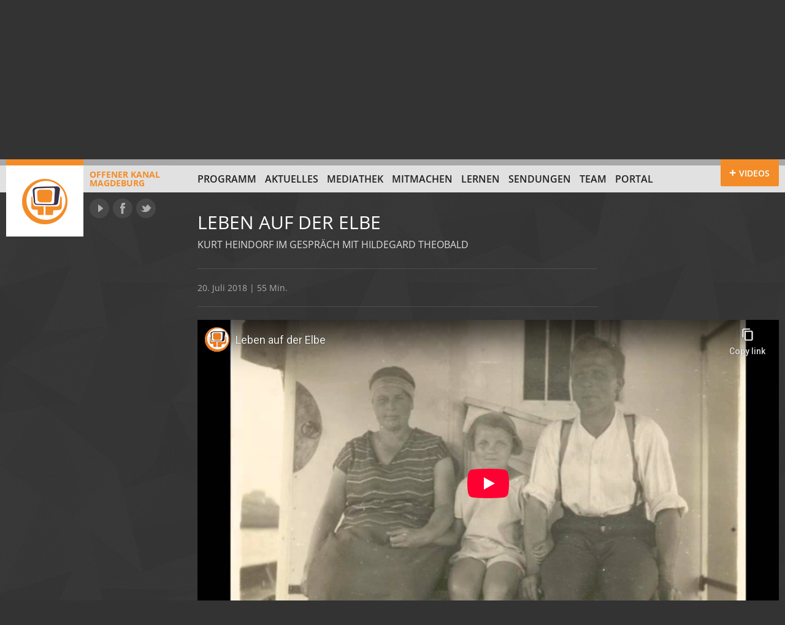

--- FILE ---
content_type: text/html; charset=UTF-8
request_url: https://www.ok-magdeburg.de/sendung/2018-07-20-leben-auf-der-elbe/
body_size: 8548
content:
<!doctype html>
<html version="HTML+RDFa 1.0" xmlns:og="https://opengraphprotocol.org/schema/" class="no-js" lang="de" prefix="og: http://ogp.me/ns# article: http://ogp.me/ns/article#">
<head>
	<meta charset="UTF-8">
	<meta http-equiv="X-UA-Compatible" content="IE=edge,chrome=1">
	<meta name="viewport" content="width=device-width">
	<title>
	Leben auf der Elbe vom 20. Juli 2018, 19:40 Uhr | Offener Kanal Magdeburg	</title>
	<link rel="stylesheet" type="text/css" href="//www.ok-magdeburg.de/wp-content/uploads/omgf/omgf-stylesheet-75-mod-veqqk/omgf-stylesheet-75-mod-veqqk.css?ver=1666703221">
	<!--[if lte IE 8]>
	
	
	
	
	
	
	<![endif]-->
	<link rel="stylesheet" type="text/css" href="https://www.ok-magdeburg.de/wp-content/themes/okm/css/style.css" />
	<link rel="stylesheet" type="text/css" href="https://www.ok-magdeburg.de/wp-content/themes/okm/js/custom-scrollbar/jquery.mCustomScrollbar.css" />
	<!--[if IE 7]><link rel="stylesheet" type="text/css" href="https://www.ok-magdeburg.de/wp-content/themes/okm/css/ie7.css" /><![endif]-->
		<link rel="shortcut icon" href="https://www.ok-magdeburg.de/wp-content/themes/okm/images/favicon.ico" type="image/x-icon" />
	<meta name="author" content="Offener Kanal Magdeburg" />
	<meta name="description" content="Hildegard Theobald ist 91 Jahre alt und Mitglied im Literaturkreis Schreibender Senioren. Als Tochter eines Flußschiffers ist sie im wahrsten Sinne des Wortes auf der&hellip;">
<meta property="og:description" content="Hildegard Theobald ist 91 Jahre alt und Mitglied im Literaturkreis Schreibender Senioren. Als Tochter eines Flußschiffers ist sie im wahrsten Sinne des Wortes auf der&hellip;">
	<meta property="og:title" content="Leben auf der Elbe vom 20. Juli 2018, 19:40 Uhr | Offener Kanal Magdeburg" />
	<meta property="og:locale" content="de_DE" />
	<meta property="og:site_name" content="Offener Kanal Magdeburg | Drehen, Schneiden, Selber senden" />
	<meta property="og:image" content="https://www.ok-magdeburg.de/wp-content/themes/okm/images/logo-offener-kanal-magdeburg.png" />
	<meta name='robots' content='max-image-preview:large' />
<link rel="alternate" type="application/rss+xml" title="Offener Kanal Magdeburg &raquo; Leben auf der Elbe vom 20. Juli 2018, 19:40 Uhr-Kommentar-Feed" href="https://www.ok-magdeburg.de/sendung/2018-07-20-leben-auf-der-elbe/feed/" />
<link rel="alternate" title="oEmbed (JSON)" type="application/json+oembed" href="https://www.ok-magdeburg.de/wp-json/oembed/1.0/embed?url=https%3A%2F%2Fwww.ok-magdeburg.de%2Fsendung%2F2018-07-20-leben-auf-der-elbe%2F" />
<link rel="alternate" title="oEmbed (XML)" type="text/xml+oembed" href="https://www.ok-magdeburg.de/wp-json/oembed/1.0/embed?url=https%3A%2F%2Fwww.ok-magdeburg.de%2Fsendung%2F2018-07-20-leben-auf-der-elbe%2F&#038;format=xml" />
<style id='wp-img-auto-sizes-contain-inline-css' type='text/css'>
img:is([sizes=auto i],[sizes^="auto," i]){contain-intrinsic-size:3000px 1500px}
/*# sourceURL=wp-img-auto-sizes-contain-inline-css */
</style>
<style id='wp-emoji-styles-inline-css' type='text/css'>

	img.wp-smiley, img.emoji {
		display: inline !important;
		border: none !important;
		box-shadow: none !important;
		height: 1em !important;
		width: 1em !important;
		margin: 0 0.07em !important;
		vertical-align: -0.1em !important;
		background: none !important;
		padding: 0 !important;
	}
/*# sourceURL=wp-emoji-styles-inline-css */
</style>
<style id='wp-block-library-inline-css' type='text/css'>
:root{--wp-block-synced-color:#7a00df;--wp-block-synced-color--rgb:122,0,223;--wp-bound-block-color:var(--wp-block-synced-color);--wp-editor-canvas-background:#ddd;--wp-admin-theme-color:#007cba;--wp-admin-theme-color--rgb:0,124,186;--wp-admin-theme-color-darker-10:#006ba1;--wp-admin-theme-color-darker-10--rgb:0,107,160.5;--wp-admin-theme-color-darker-20:#005a87;--wp-admin-theme-color-darker-20--rgb:0,90,135;--wp-admin-border-width-focus:2px}@media (min-resolution:192dpi){:root{--wp-admin-border-width-focus:1.5px}}.wp-element-button{cursor:pointer}:root .has-very-light-gray-background-color{background-color:#eee}:root .has-very-dark-gray-background-color{background-color:#313131}:root .has-very-light-gray-color{color:#eee}:root .has-very-dark-gray-color{color:#313131}:root .has-vivid-green-cyan-to-vivid-cyan-blue-gradient-background{background:linear-gradient(135deg,#00d084,#0693e3)}:root .has-purple-crush-gradient-background{background:linear-gradient(135deg,#34e2e4,#4721fb 50%,#ab1dfe)}:root .has-hazy-dawn-gradient-background{background:linear-gradient(135deg,#faaca8,#dad0ec)}:root .has-subdued-olive-gradient-background{background:linear-gradient(135deg,#fafae1,#67a671)}:root .has-atomic-cream-gradient-background{background:linear-gradient(135deg,#fdd79a,#004a59)}:root .has-nightshade-gradient-background{background:linear-gradient(135deg,#330968,#31cdcf)}:root .has-midnight-gradient-background{background:linear-gradient(135deg,#020381,#2874fc)}:root{--wp--preset--font-size--normal:16px;--wp--preset--font-size--huge:42px}.has-regular-font-size{font-size:1em}.has-larger-font-size{font-size:2.625em}.has-normal-font-size{font-size:var(--wp--preset--font-size--normal)}.has-huge-font-size{font-size:var(--wp--preset--font-size--huge)}.has-text-align-center{text-align:center}.has-text-align-left{text-align:left}.has-text-align-right{text-align:right}.has-fit-text{white-space:nowrap!important}#end-resizable-editor-section{display:none}.aligncenter{clear:both}.items-justified-left{justify-content:flex-start}.items-justified-center{justify-content:center}.items-justified-right{justify-content:flex-end}.items-justified-space-between{justify-content:space-between}.screen-reader-text{border:0;clip-path:inset(50%);height:1px;margin:-1px;overflow:hidden;padding:0;position:absolute;width:1px;word-wrap:normal!important}.screen-reader-text:focus{background-color:#ddd;clip-path:none;color:#444;display:block;font-size:1em;height:auto;left:5px;line-height:normal;padding:15px 23px 14px;text-decoration:none;top:5px;width:auto;z-index:100000}html :where(.has-border-color){border-style:solid}html :where([style*=border-top-color]){border-top-style:solid}html :where([style*=border-right-color]){border-right-style:solid}html :where([style*=border-bottom-color]){border-bottom-style:solid}html :where([style*=border-left-color]){border-left-style:solid}html :where([style*=border-width]){border-style:solid}html :where([style*=border-top-width]){border-top-style:solid}html :where([style*=border-right-width]){border-right-style:solid}html :where([style*=border-bottom-width]){border-bottom-style:solid}html :where([style*=border-left-width]){border-left-style:solid}html :where(img[class*=wp-image-]){height:auto;max-width:100%}:where(figure){margin:0 0 1em}html :where(.is-position-sticky){--wp-admin--admin-bar--position-offset:var(--wp-admin--admin-bar--height,0px)}@media screen and (max-width:600px){html :where(.is-position-sticky){--wp-admin--admin-bar--position-offset:0px}}

/*# sourceURL=wp-block-library-inline-css */
</style><style id='global-styles-inline-css' type='text/css'>
:root{--wp--preset--aspect-ratio--square: 1;--wp--preset--aspect-ratio--4-3: 4/3;--wp--preset--aspect-ratio--3-4: 3/4;--wp--preset--aspect-ratio--3-2: 3/2;--wp--preset--aspect-ratio--2-3: 2/3;--wp--preset--aspect-ratio--16-9: 16/9;--wp--preset--aspect-ratio--9-16: 9/16;--wp--preset--color--black: #000000;--wp--preset--color--cyan-bluish-gray: #abb8c3;--wp--preset--color--white: #ffffff;--wp--preset--color--pale-pink: #f78da7;--wp--preset--color--vivid-red: #cf2e2e;--wp--preset--color--luminous-vivid-orange: #ff6900;--wp--preset--color--luminous-vivid-amber: #fcb900;--wp--preset--color--light-green-cyan: #7bdcb5;--wp--preset--color--vivid-green-cyan: #00d084;--wp--preset--color--pale-cyan-blue: #8ed1fc;--wp--preset--color--vivid-cyan-blue: #0693e3;--wp--preset--color--vivid-purple: #9b51e0;--wp--preset--gradient--vivid-cyan-blue-to-vivid-purple: linear-gradient(135deg,rgb(6,147,227) 0%,rgb(155,81,224) 100%);--wp--preset--gradient--light-green-cyan-to-vivid-green-cyan: linear-gradient(135deg,rgb(122,220,180) 0%,rgb(0,208,130) 100%);--wp--preset--gradient--luminous-vivid-amber-to-luminous-vivid-orange: linear-gradient(135deg,rgb(252,185,0) 0%,rgb(255,105,0) 100%);--wp--preset--gradient--luminous-vivid-orange-to-vivid-red: linear-gradient(135deg,rgb(255,105,0) 0%,rgb(207,46,46) 100%);--wp--preset--gradient--very-light-gray-to-cyan-bluish-gray: linear-gradient(135deg,rgb(238,238,238) 0%,rgb(169,184,195) 100%);--wp--preset--gradient--cool-to-warm-spectrum: linear-gradient(135deg,rgb(74,234,220) 0%,rgb(151,120,209) 20%,rgb(207,42,186) 40%,rgb(238,44,130) 60%,rgb(251,105,98) 80%,rgb(254,248,76) 100%);--wp--preset--gradient--blush-light-purple: linear-gradient(135deg,rgb(255,206,236) 0%,rgb(152,150,240) 100%);--wp--preset--gradient--blush-bordeaux: linear-gradient(135deg,rgb(254,205,165) 0%,rgb(254,45,45) 50%,rgb(107,0,62) 100%);--wp--preset--gradient--luminous-dusk: linear-gradient(135deg,rgb(255,203,112) 0%,rgb(199,81,192) 50%,rgb(65,88,208) 100%);--wp--preset--gradient--pale-ocean: linear-gradient(135deg,rgb(255,245,203) 0%,rgb(182,227,212) 50%,rgb(51,167,181) 100%);--wp--preset--gradient--electric-grass: linear-gradient(135deg,rgb(202,248,128) 0%,rgb(113,206,126) 100%);--wp--preset--gradient--midnight: linear-gradient(135deg,rgb(2,3,129) 0%,rgb(40,116,252) 100%);--wp--preset--font-size--small: 13px;--wp--preset--font-size--medium: 20px;--wp--preset--font-size--large: 36px;--wp--preset--font-size--x-large: 42px;--wp--preset--spacing--20: 0.44rem;--wp--preset--spacing--30: 0.67rem;--wp--preset--spacing--40: 1rem;--wp--preset--spacing--50: 1.5rem;--wp--preset--spacing--60: 2.25rem;--wp--preset--spacing--70: 3.38rem;--wp--preset--spacing--80: 5.06rem;--wp--preset--shadow--natural: 6px 6px 9px rgba(0, 0, 0, 0.2);--wp--preset--shadow--deep: 12px 12px 50px rgba(0, 0, 0, 0.4);--wp--preset--shadow--sharp: 6px 6px 0px rgba(0, 0, 0, 0.2);--wp--preset--shadow--outlined: 6px 6px 0px -3px rgb(255, 255, 255), 6px 6px rgb(0, 0, 0);--wp--preset--shadow--crisp: 6px 6px 0px rgb(0, 0, 0);}:where(.is-layout-flex){gap: 0.5em;}:where(.is-layout-grid){gap: 0.5em;}body .is-layout-flex{display: flex;}.is-layout-flex{flex-wrap: wrap;align-items: center;}.is-layout-flex > :is(*, div){margin: 0;}body .is-layout-grid{display: grid;}.is-layout-grid > :is(*, div){margin: 0;}:where(.wp-block-columns.is-layout-flex){gap: 2em;}:where(.wp-block-columns.is-layout-grid){gap: 2em;}:where(.wp-block-post-template.is-layout-flex){gap: 1.25em;}:where(.wp-block-post-template.is-layout-grid){gap: 1.25em;}.has-black-color{color: var(--wp--preset--color--black) !important;}.has-cyan-bluish-gray-color{color: var(--wp--preset--color--cyan-bluish-gray) !important;}.has-white-color{color: var(--wp--preset--color--white) !important;}.has-pale-pink-color{color: var(--wp--preset--color--pale-pink) !important;}.has-vivid-red-color{color: var(--wp--preset--color--vivid-red) !important;}.has-luminous-vivid-orange-color{color: var(--wp--preset--color--luminous-vivid-orange) !important;}.has-luminous-vivid-amber-color{color: var(--wp--preset--color--luminous-vivid-amber) !important;}.has-light-green-cyan-color{color: var(--wp--preset--color--light-green-cyan) !important;}.has-vivid-green-cyan-color{color: var(--wp--preset--color--vivid-green-cyan) !important;}.has-pale-cyan-blue-color{color: var(--wp--preset--color--pale-cyan-blue) !important;}.has-vivid-cyan-blue-color{color: var(--wp--preset--color--vivid-cyan-blue) !important;}.has-vivid-purple-color{color: var(--wp--preset--color--vivid-purple) !important;}.has-black-background-color{background-color: var(--wp--preset--color--black) !important;}.has-cyan-bluish-gray-background-color{background-color: var(--wp--preset--color--cyan-bluish-gray) !important;}.has-white-background-color{background-color: var(--wp--preset--color--white) !important;}.has-pale-pink-background-color{background-color: var(--wp--preset--color--pale-pink) !important;}.has-vivid-red-background-color{background-color: var(--wp--preset--color--vivid-red) !important;}.has-luminous-vivid-orange-background-color{background-color: var(--wp--preset--color--luminous-vivid-orange) !important;}.has-luminous-vivid-amber-background-color{background-color: var(--wp--preset--color--luminous-vivid-amber) !important;}.has-light-green-cyan-background-color{background-color: var(--wp--preset--color--light-green-cyan) !important;}.has-vivid-green-cyan-background-color{background-color: var(--wp--preset--color--vivid-green-cyan) !important;}.has-pale-cyan-blue-background-color{background-color: var(--wp--preset--color--pale-cyan-blue) !important;}.has-vivid-cyan-blue-background-color{background-color: var(--wp--preset--color--vivid-cyan-blue) !important;}.has-vivid-purple-background-color{background-color: var(--wp--preset--color--vivid-purple) !important;}.has-black-border-color{border-color: var(--wp--preset--color--black) !important;}.has-cyan-bluish-gray-border-color{border-color: var(--wp--preset--color--cyan-bluish-gray) !important;}.has-white-border-color{border-color: var(--wp--preset--color--white) !important;}.has-pale-pink-border-color{border-color: var(--wp--preset--color--pale-pink) !important;}.has-vivid-red-border-color{border-color: var(--wp--preset--color--vivid-red) !important;}.has-luminous-vivid-orange-border-color{border-color: var(--wp--preset--color--luminous-vivid-orange) !important;}.has-luminous-vivid-amber-border-color{border-color: var(--wp--preset--color--luminous-vivid-amber) !important;}.has-light-green-cyan-border-color{border-color: var(--wp--preset--color--light-green-cyan) !important;}.has-vivid-green-cyan-border-color{border-color: var(--wp--preset--color--vivid-green-cyan) !important;}.has-pale-cyan-blue-border-color{border-color: var(--wp--preset--color--pale-cyan-blue) !important;}.has-vivid-cyan-blue-border-color{border-color: var(--wp--preset--color--vivid-cyan-blue) !important;}.has-vivid-purple-border-color{border-color: var(--wp--preset--color--vivid-purple) !important;}.has-vivid-cyan-blue-to-vivid-purple-gradient-background{background: var(--wp--preset--gradient--vivid-cyan-blue-to-vivid-purple) !important;}.has-light-green-cyan-to-vivid-green-cyan-gradient-background{background: var(--wp--preset--gradient--light-green-cyan-to-vivid-green-cyan) !important;}.has-luminous-vivid-amber-to-luminous-vivid-orange-gradient-background{background: var(--wp--preset--gradient--luminous-vivid-amber-to-luminous-vivid-orange) !important;}.has-luminous-vivid-orange-to-vivid-red-gradient-background{background: var(--wp--preset--gradient--luminous-vivid-orange-to-vivid-red) !important;}.has-very-light-gray-to-cyan-bluish-gray-gradient-background{background: var(--wp--preset--gradient--very-light-gray-to-cyan-bluish-gray) !important;}.has-cool-to-warm-spectrum-gradient-background{background: var(--wp--preset--gradient--cool-to-warm-spectrum) !important;}.has-blush-light-purple-gradient-background{background: var(--wp--preset--gradient--blush-light-purple) !important;}.has-blush-bordeaux-gradient-background{background: var(--wp--preset--gradient--blush-bordeaux) !important;}.has-luminous-dusk-gradient-background{background: var(--wp--preset--gradient--luminous-dusk) !important;}.has-pale-ocean-gradient-background{background: var(--wp--preset--gradient--pale-ocean) !important;}.has-electric-grass-gradient-background{background: var(--wp--preset--gradient--electric-grass) !important;}.has-midnight-gradient-background{background: var(--wp--preset--gradient--midnight) !important;}.has-small-font-size{font-size: var(--wp--preset--font-size--small) !important;}.has-medium-font-size{font-size: var(--wp--preset--font-size--medium) !important;}.has-large-font-size{font-size: var(--wp--preset--font-size--large) !important;}.has-x-large-font-size{font-size: var(--wp--preset--font-size--x-large) !important;}
/*# sourceURL=global-styles-inline-css */
</style>

<style id='classic-theme-styles-inline-css' type='text/css'>
/*! This file is auto-generated */
.wp-block-button__link{color:#fff;background-color:#32373c;border-radius:9999px;box-shadow:none;text-decoration:none;padding:calc(.667em + 2px) calc(1.333em + 2px);font-size:1.125em}.wp-block-file__button{background:#32373c;color:#fff;text-decoration:none}
/*# sourceURL=/wp-includes/css/classic-themes.min.css */
</style>
<script type="text/javascript" src="https://www.ok-magdeburg.de/wp-content/themes/okm/js/modernizr.min.js?ver=2.6.2" id="modernizr-js"></script>
<link rel="https://api.w.org/" href="https://www.ok-magdeburg.de/wp-json/" /><link rel="EditURI" type="application/rsd+xml" title="RSD" href="https://www.ok-magdeburg.de/xmlrpc.php?rsd" />
<meta name="generator" content="WordPress 6.9" />
<link rel="canonical" href="https://www.ok-magdeburg.de/sendung/2018-07-20-leben-auf-der-elbe/" />
<link rel='shortlink' href='https://www.ok-magdeburg.de/?p=58654' />
<meta property="og:title" name="og:title" content="Leben auf der Elbe vom 20. Juli 2018, 19:40 Uhr" />
<meta property="og:type" name="og:type" content="website" />
<meta property="og:url" name="og:url" content="https://www.ok-magdeburg.de/sendung/2018-07-20-leben-auf-der-elbe/" />
<meta property="og:description" name="og:description" content="Hildegard Theobald ist 91 Jahre alt und Mitglied im Literaturkreis Schreibender Senioren. Als Tochter eines Flußschiffers ist sie im wahrsten Sinne des Wortes auf der Elbe aufgewachsen. Im Gespräch mit Kurt Heindorf erinnert sie sich - auch anhand zahlreicher Fotos - an ihre Kindheit und Jugend." />
<meta property="og:locale" name="og:locale" content="de_DE" />
<meta property="og:site_name" name="og:site_name" content="Offener Kanal Magdeburg" />
<meta property="twitter:card" name="twitter:card" content="summary" />
<meta property="article:published_time" name="article:published_time" content="2018-07-20T19:40:00+02:00" />
<meta property="article:modified_time" name="article:modified_time" content="2018-07-20T16:35:19+02:00" />
<meta property="article:author" name="article:author" content="https://www.ok-magdeburg.de/author/redaktion/" />
		<style type="text/css" id="wp-custom-css">
			#program h2 {
  position: sticky;
  top: 0;
  z-index: 10;
  background: #272727;
	margin: 21px 0 0 0;
}

.customize-support #program h2 {
  top: 32px;
}

.program-list .rerun {
    display: none;
}
/* Formular Styling */
.yt-search-form {
  margin-bottom: 1em;
  display: flex;
  gap: 0.5em;
}

/* Eingabefeld */
.yt-search-input {
  padding: 0.5em;
  width: 250px;
  border: 1px solid #ccc;
  border-radius: 4px;
}

/* Button */
.yt-search-button,
.ayg-btn
{
  padding: 0.5em 1em;
  background-color: #222;  /* dunkler Hintergrund */
  color: #fff;             /* weiße Schrift */
  border: none;
  border-radius: 4px;
  cursor: pointer;
  transition: background-color 0.3s;
}

/* Hover Effekt */
.yt-search-button:hover {
  background-color: #555;
}
		</style>
		</head>

<body>
<section id="videobar"><div class="empty"></div></section>
<div class="page">
	<header id="top" class="site-header" role="banner">
		<div class="top-bar"></div>
		<div class="page-margins">
			
						<a id="site-logo" class="fl" href="https://www.ok-magdeburg.de/" title="Zur Startseite" rel="home"><span class="ir"></span>Offener Kanal<br>Magdeburg</a>
						
			<nav id="global-nav" role="navigation">
				<ul id="menu-hauptnavigation" class="clearfix"><li id="menu-item-12" class="menu-item-first menu-item menu-item-type-post_type menu-item-object-page menu-item-12"><a href="https://www.ok-magdeburg.de/programm/">Programm</a></li>
<li id="menu-item-4" class="menu-item menu-item-type-taxonomy menu-item-object-category menu-item-4"><a href="https://www.ok-magdeburg.de/aktuell/">Aktuelles</a></li>
<li id="menu-item-129840" class="menu-item menu-item-type-post_type menu-item-object-page menu-item-129840"><a href="https://www.ok-magdeburg.de/mediathek-youtube/">Mediathek</a></li>
<li id="menu-item-8" class="menu-item menu-item-type-post_type menu-item-object-page menu-item-8"><a href="https://www.ok-magdeburg.de/mitmachen/">Mitmachen</a></li>
<li id="menu-item-65673" class="menu-item menu-item-type-post_type_archive menu-item-object-cs_projekt menu-item-65673"><a href="https://www.ok-magdeburg.de/projekte/">Lernen</a></li>
<li id="menu-item-65672" class="menu-item menu-item-type-post_type_archive menu-item-object-cs_sendereihe menu-item-65672"><a href="https://www.ok-magdeburg.de/sendungen/">Sendungen</a></li>
<li id="menu-item-42588" class="menu-item menu-item-type-post_type menu-item-object-page menu-item-42588"><a href="https://www.ok-magdeburg.de/team/">Team</a></li>
<li id="menu-item-129813" class="menu-item-last menu-item menu-item-type-custom menu-item-object-custom menu-item-129813"><a href="https://portal.ok-magdeburg.de/">Portal</a></li>
</ul>			</nav>
			<div id="network">
				<a href="https://www.youtube.com/user/offenerkanalmd" target="_blank" class="ir yt" title="Offener Kanal Magdeburg auf YouTube">YouTube</a>
				<a href="https://www.facebook.com/offenerkanal" target="_blank" class="ir fb" title="Offener Kanal Magdeburg auf Facebook">Facebook</a>
				<a href="https://www.twitter.com/okmagdeburg" target="_blank" class="ir tw" title="Offener Kanal Magdeburg auf Twitter">Twitter</a>
			</div>
			<div id="videobar-toggle" class="toggle-on">
				<a href="#videobar" title="Zeige mit die neuesten Video vom Offenen Kanal"><span>Videos</span></a>
			</div>
		</div>
<meta name="robots" content="
index,follow,noodp" />   
</header>
	<div id="main">
		<article>
		<div class="page-margins clearfix">
				<div class="main-container top-container">
					
					<!-- BEGIN Header -->
					<header class="main-header
										">
						
						<h1>Leben auf der Elbe</h1>
						
												<h2>Kurt Heindorf im Gespräch mit Hildegard Theobald</h2>
												
											</header>
					<!-- END Header -->
					
					<!-- BEGIN MEtadata -->
					<section class="meta">
						20. Juli 2018 | 55 Min.					</section>
					<!-- END MEtadata -->
					
				</div>
			
									
													
										<!-- BEGIN Player -->
				<section class="fit-width">
					<div class="embed-wrap">
													<iframe src="https://www.youtube-nocookie.com/embed/ySZ1sSW6HYU?rel=0&color=white&modestbranding=1&showinfo=0" frameborder="0" allowfullscreen></iframe>
											</div>
				</section>
				<!-- END Player -->
								
						<section class="main-container content"><p>Hildegard Theobald ist 91 Jahre alt und Mitglied im Literaturkreis Schreibender Senioren. Als Tochter eines Flußschiffers ist sie im wahrsten Sinne des Wortes auf der Elbe aufgewachsen.<br />
Im Gespräch mit Kurt Heindorf erinnert sie sich &#8211; auch anhand zahlreicher Fotos &#8211; an ihre Kindheit und Jugend.</p>
</section>			</div>
		
					        
        <section class="comments">
            <div class="page-margins clearfix">
                
                            <div class="main-container comment-form">
                    	<div id="respond" class="comment-respond">
		<h3 id="reply-title" class="comment-reply-title">Sagen Sie uns Ihre Meinung zu diesem Beitrag!</h3><form action="https://www.ok-magdeburg.de/wp-comments-post.php" method="post" id="commentform" class="comment-form"><p class="comment-form-comment"><label for="comment">Kommentar</label><textarea placeholder="Kommentar" id="comment" name="comment" cols="45" rows="4" aria-required="true"></textarea></p><p class="comment-form-author"><label for="author">Name</label><input id="author" name="author" type="text" placeholder="Name" value="" size="30" maxlength="30" aria-required="true"></p>
<p class="comment-form-email"><label for="email">E-Mail</label><input id="email" name="email" type="text" placeholder="E-Mail" value="" size="30" aria-required="true" /></p>
<p class="comment-form-url"><label for="url">Website</label><input id="url" name="url" type="text" placeholder="Website" value="" size="30" /></p>
<p class="comment-form-cookies-consent"><input id="wp-comment-cookies-consent" name="wp-comment-cookies-consent" type="checkbox" value="yes" /> <label for="wp-comment-cookies-consent">Meinen Namen, meine E-Mail-Adresse und meine Website in diesem Browser für die nächste Kommentierung speichern.</label></p>
<p class="form-submit"><input name="submit" type="submit" id="submit" class="submit" value="Kommentar abschicken" /> <input type='hidden' name='comment_post_ID' value='58654' id='comment_post_ID' />
<input type='hidden' name='comment_parent' id='comment_parent' value='0' />
</p><p style="display: none;"><input type="hidden" id="akismet_comment_nonce" name="akismet_comment_nonce" value="4f1949aa17" /></p><p style="display: none !important;" class="akismet-fields-container" data-prefix="ak_"><label>&#916;<textarea name="ak_hp_textarea" cols="45" rows="8" maxlength="100"></textarea></label><input type="hidden" id="ak_js_1" name="ak_js" value="31"/><script>document.getElementById( "ak_js_1" ).setAttribute( "value", ( new Date() ).getTime() );</script></p></form>	</div><!-- #respond -->
	<p class="akismet_comment_form_privacy_notice">Diese Website verwendet Akismet, um Spam zu reduzieren. <a href="https://akismet.com/privacy/" target="_blank" rel="nofollow noopener">Erfahre, wie deine Kommentardaten verarbeitet werden.</a></p>                </div>
                
                        </div>
        </section>
        
    		
		</article>
			    </div>
    <footer class="site-footer clearfix">
        <div class="page-margins">
            <span class="fl">&copy; 2026 Offener Kanal Magdeburg</span>
            <nav>
                <ul id="menu-footer-navigation" class=""><li id="menu-item-25" class="menu-item-first menu-item menu-item-type-post_type menu-item-object-page menu-item-25"><a href="https://www.ok-magdeburg.de/offene-kanale-in-sachsen-anhalt/">Offene Kanäle in Sachsen-Anhalt</a><span> | </span></li>
<li id="menu-item-411" class="menu-item menu-item-type-cs_supporter menu-item-object-cpt-archive menu-item-411"><a>Gesichter und Stimmen</a><span> | </span></li>
<li id="menu-item-2186" class="menu-item menu-item-type-post_type menu-item-object-page menu-item-2186"><a href="https://www.ok-magdeburg.de/sendereichweiten/">Sendereichweiten</a><span> | </span></li>
<li id="menu-item-26" class="menu-item menu-item-type-post_type menu-item-object-page menu-item-26"><a href="https://www.ok-magdeburg.de/sponsoren/">Unterstützer</a><span> | </span></li>
<li id="menu-item-27" class="menu-item menu-item-type-post_type menu-item-object-page menu-item-27"><a href="https://www.ok-magdeburg.de/impressum/">Kontakt &#038; Impressum</a><span> | </span></li>
<li id="menu-item-57825" class="menu-item-last menu-item menu-item-type-post_type menu-item-object-page menu-item-privacy-policy menu-item-57825"><a rel="privacy-policy" href="https://www.ok-magdeburg.de/datenschutzrichtlinien/">Datenschutzerklärung</a><span> | </span></li>
</ul>            </nav>
        </div>
    </footer>
</div>
<script type="speculationrules">
{"prefetch":[{"source":"document","where":{"and":[{"href_matches":"/*"},{"not":{"href_matches":["/wp-*.php","/wp-admin/*","/wp-content/uploads/*","/wp-content/*","/wp-content/plugins/*","/wp-content/themes/okm/*","/*\\?(.+)"]}},{"not":{"selector_matches":"a[rel~=\"nofollow\"]"}},{"not":{"selector_matches":".no-prefetch, .no-prefetch a"}}]},"eagerness":"conservative"}]}
</script>
<script defer type="text/javascript" src="https://www.ok-magdeburg.de/wp-content/plugins/akismet/_inc/akismet-frontend.js?ver=1762985692" id="akismet-frontend-js"></script>
<script type="text/javascript" src="https://www.ok-magdeburg.de/wp-includes/js/jquery/jquery.min.js?ver=3.7.1" id="jquery-core-js"></script>
<script type="text/javascript" src="https://www.ok-magdeburg.de/wp-includes/js/jquery/jquery-migrate.min.js?ver=3.4.1" id="jquery-migrate-js"></script>
<script type="text/javascript" src="https://www.ok-magdeburg.de/wp-content/themes/okm/js/flexslider/jquery.flexslider-min.js?ver=2.1" id="flexslider-js"></script>
<script type="text/javascript" src="https://www.ok-magdeburg.de/wp-content/themes/okm/js/plugins.js?ver=1.0" id="plugins-js"></script>
<script type="text/javascript" id="site-js-extra">
/* <![CDATA[ */
var OKMajax = {"ajaxurl":"https://www.ok-magdeburg.de/wp-admin/admin-ajax.php","videobarNonce":"9609fca0ba"};
//# sourceURL=site-js-extra
/* ]]> */
</script>
<script type="text/javascript" src="https://www.ok-magdeburg.de/wp-content/themes/okm/js/site.min.js?ver=1.0.2" id="site-js"></script>
<script id="wp-emoji-settings" type="application/json">
{"baseUrl":"https://s.w.org/images/core/emoji/17.0.2/72x72/","ext":".png","svgUrl":"https://s.w.org/images/core/emoji/17.0.2/svg/","svgExt":".svg","source":{"concatemoji":"https://www.ok-magdeburg.de/wp-includes/js/wp-emoji-release.min.js?ver=6.9"}}
</script>
<script type="module">
/* <![CDATA[ */
/*! This file is auto-generated */
const a=JSON.parse(document.getElementById("wp-emoji-settings").textContent),o=(window._wpemojiSettings=a,"wpEmojiSettingsSupports"),s=["flag","emoji"];function i(e){try{var t={supportTests:e,timestamp:(new Date).valueOf()};sessionStorage.setItem(o,JSON.stringify(t))}catch(e){}}function c(e,t,n){e.clearRect(0,0,e.canvas.width,e.canvas.height),e.fillText(t,0,0);t=new Uint32Array(e.getImageData(0,0,e.canvas.width,e.canvas.height).data);e.clearRect(0,0,e.canvas.width,e.canvas.height),e.fillText(n,0,0);const a=new Uint32Array(e.getImageData(0,0,e.canvas.width,e.canvas.height).data);return t.every((e,t)=>e===a[t])}function p(e,t){e.clearRect(0,0,e.canvas.width,e.canvas.height),e.fillText(t,0,0);var n=e.getImageData(16,16,1,1);for(let e=0;e<n.data.length;e++)if(0!==n.data[e])return!1;return!0}function u(e,t,n,a){switch(t){case"flag":return n(e,"\ud83c\udff3\ufe0f\u200d\u26a7\ufe0f","\ud83c\udff3\ufe0f\u200b\u26a7\ufe0f")?!1:!n(e,"\ud83c\udde8\ud83c\uddf6","\ud83c\udde8\u200b\ud83c\uddf6")&&!n(e,"\ud83c\udff4\udb40\udc67\udb40\udc62\udb40\udc65\udb40\udc6e\udb40\udc67\udb40\udc7f","\ud83c\udff4\u200b\udb40\udc67\u200b\udb40\udc62\u200b\udb40\udc65\u200b\udb40\udc6e\u200b\udb40\udc67\u200b\udb40\udc7f");case"emoji":return!a(e,"\ud83e\u1fac8")}return!1}function f(e,t,n,a){let r;const o=(r="undefined"!=typeof WorkerGlobalScope&&self instanceof WorkerGlobalScope?new OffscreenCanvas(300,150):document.createElement("canvas")).getContext("2d",{willReadFrequently:!0}),s=(o.textBaseline="top",o.font="600 32px Arial",{});return e.forEach(e=>{s[e]=t(o,e,n,a)}),s}function r(e){var t=document.createElement("script");t.src=e,t.defer=!0,document.head.appendChild(t)}a.supports={everything:!0,everythingExceptFlag:!0},new Promise(t=>{let n=function(){try{var e=JSON.parse(sessionStorage.getItem(o));if("object"==typeof e&&"number"==typeof e.timestamp&&(new Date).valueOf()<e.timestamp+604800&&"object"==typeof e.supportTests)return e.supportTests}catch(e){}return null}();if(!n){if("undefined"!=typeof Worker&&"undefined"!=typeof OffscreenCanvas&&"undefined"!=typeof URL&&URL.createObjectURL&&"undefined"!=typeof Blob)try{var e="postMessage("+f.toString()+"("+[JSON.stringify(s),u.toString(),c.toString(),p.toString()].join(",")+"));",a=new Blob([e],{type:"text/javascript"});const r=new Worker(URL.createObjectURL(a),{name:"wpTestEmojiSupports"});return void(r.onmessage=e=>{i(n=e.data),r.terminate(),t(n)})}catch(e){}i(n=f(s,u,c,p))}t(n)}).then(e=>{for(const n in e)a.supports[n]=e[n],a.supports.everything=a.supports.everything&&a.supports[n],"flag"!==n&&(a.supports.everythingExceptFlag=a.supports.everythingExceptFlag&&a.supports[n]);var t;a.supports.everythingExceptFlag=a.supports.everythingExceptFlag&&!a.supports.flag,a.supports.everything||((t=a.source||{}).concatemoji?r(t.concatemoji):t.wpemoji&&t.twemoji&&(r(t.twemoji),r(t.wpemoji)))});
//# sourceURL=https://www.ok-magdeburg.de/wp-includes/js/wp-emoji-loader.min.js
/* ]]> */
</script>

<script>
  (function(i,s,o,g,r,a,m){i['GoogleAnalyticsObject']=r;i[r]=i[r]||function(){
  (i[r].q=i[r].q||[]).push(arguments)},i[r].l=1*new Date();a=s.createElement(o),
  m=s.getElementsByTagName(o)[0];a.async=1;a.src=g;m.parentNode.insertBefore(a,m)
  })(window,document,'script','https://www.google-analytics.com/analytics.js','ga');

  ga('create', 'UA-40138524-1', 'auto');
  ga('send', 'pageview');

</script>

</body>
</html>


--- FILE ---
content_type: text/html; charset=utf-8
request_url: https://www.youtube-nocookie.com/embed/ySZ1sSW6HYU?rel=0&color=white&modestbranding=1&showinfo=0
body_size: 47008
content:
<!DOCTYPE html><html lang="en" dir="ltr" data-cast-api-enabled="true"><head><meta name="viewport" content="width=device-width, initial-scale=1"><script nonce="D4chExHkWpRP7eJq6ywERQ">if ('undefined' == typeof Symbol || 'undefined' == typeof Symbol.iterator) {delete Array.prototype.entries;}</script><style name="www-roboto" nonce="-etzXMAuv2807o8K5VFVUQ">@font-face{font-family:'Roboto';font-style:normal;font-weight:400;font-stretch:100%;src:url(//fonts.gstatic.com/s/roboto/v48/KFO7CnqEu92Fr1ME7kSn66aGLdTylUAMa3GUBHMdazTgWw.woff2)format('woff2');unicode-range:U+0460-052F,U+1C80-1C8A,U+20B4,U+2DE0-2DFF,U+A640-A69F,U+FE2E-FE2F;}@font-face{font-family:'Roboto';font-style:normal;font-weight:400;font-stretch:100%;src:url(//fonts.gstatic.com/s/roboto/v48/KFO7CnqEu92Fr1ME7kSn66aGLdTylUAMa3iUBHMdazTgWw.woff2)format('woff2');unicode-range:U+0301,U+0400-045F,U+0490-0491,U+04B0-04B1,U+2116;}@font-face{font-family:'Roboto';font-style:normal;font-weight:400;font-stretch:100%;src:url(//fonts.gstatic.com/s/roboto/v48/KFO7CnqEu92Fr1ME7kSn66aGLdTylUAMa3CUBHMdazTgWw.woff2)format('woff2');unicode-range:U+1F00-1FFF;}@font-face{font-family:'Roboto';font-style:normal;font-weight:400;font-stretch:100%;src:url(//fonts.gstatic.com/s/roboto/v48/KFO7CnqEu92Fr1ME7kSn66aGLdTylUAMa3-UBHMdazTgWw.woff2)format('woff2');unicode-range:U+0370-0377,U+037A-037F,U+0384-038A,U+038C,U+038E-03A1,U+03A3-03FF;}@font-face{font-family:'Roboto';font-style:normal;font-weight:400;font-stretch:100%;src:url(//fonts.gstatic.com/s/roboto/v48/KFO7CnqEu92Fr1ME7kSn66aGLdTylUAMawCUBHMdazTgWw.woff2)format('woff2');unicode-range:U+0302-0303,U+0305,U+0307-0308,U+0310,U+0312,U+0315,U+031A,U+0326-0327,U+032C,U+032F-0330,U+0332-0333,U+0338,U+033A,U+0346,U+034D,U+0391-03A1,U+03A3-03A9,U+03B1-03C9,U+03D1,U+03D5-03D6,U+03F0-03F1,U+03F4-03F5,U+2016-2017,U+2034-2038,U+203C,U+2040,U+2043,U+2047,U+2050,U+2057,U+205F,U+2070-2071,U+2074-208E,U+2090-209C,U+20D0-20DC,U+20E1,U+20E5-20EF,U+2100-2112,U+2114-2115,U+2117-2121,U+2123-214F,U+2190,U+2192,U+2194-21AE,U+21B0-21E5,U+21F1-21F2,U+21F4-2211,U+2213-2214,U+2216-22FF,U+2308-230B,U+2310,U+2319,U+231C-2321,U+2336-237A,U+237C,U+2395,U+239B-23B7,U+23D0,U+23DC-23E1,U+2474-2475,U+25AF,U+25B3,U+25B7,U+25BD,U+25C1,U+25CA,U+25CC,U+25FB,U+266D-266F,U+27C0-27FF,U+2900-2AFF,U+2B0E-2B11,U+2B30-2B4C,U+2BFE,U+3030,U+FF5B,U+FF5D,U+1D400-1D7FF,U+1EE00-1EEFF;}@font-face{font-family:'Roboto';font-style:normal;font-weight:400;font-stretch:100%;src:url(//fonts.gstatic.com/s/roboto/v48/KFO7CnqEu92Fr1ME7kSn66aGLdTylUAMaxKUBHMdazTgWw.woff2)format('woff2');unicode-range:U+0001-000C,U+000E-001F,U+007F-009F,U+20DD-20E0,U+20E2-20E4,U+2150-218F,U+2190,U+2192,U+2194-2199,U+21AF,U+21E6-21F0,U+21F3,U+2218-2219,U+2299,U+22C4-22C6,U+2300-243F,U+2440-244A,U+2460-24FF,U+25A0-27BF,U+2800-28FF,U+2921-2922,U+2981,U+29BF,U+29EB,U+2B00-2BFF,U+4DC0-4DFF,U+FFF9-FFFB,U+10140-1018E,U+10190-1019C,U+101A0,U+101D0-101FD,U+102E0-102FB,U+10E60-10E7E,U+1D2C0-1D2D3,U+1D2E0-1D37F,U+1F000-1F0FF,U+1F100-1F1AD,U+1F1E6-1F1FF,U+1F30D-1F30F,U+1F315,U+1F31C,U+1F31E,U+1F320-1F32C,U+1F336,U+1F378,U+1F37D,U+1F382,U+1F393-1F39F,U+1F3A7-1F3A8,U+1F3AC-1F3AF,U+1F3C2,U+1F3C4-1F3C6,U+1F3CA-1F3CE,U+1F3D4-1F3E0,U+1F3ED,U+1F3F1-1F3F3,U+1F3F5-1F3F7,U+1F408,U+1F415,U+1F41F,U+1F426,U+1F43F,U+1F441-1F442,U+1F444,U+1F446-1F449,U+1F44C-1F44E,U+1F453,U+1F46A,U+1F47D,U+1F4A3,U+1F4B0,U+1F4B3,U+1F4B9,U+1F4BB,U+1F4BF,U+1F4C8-1F4CB,U+1F4D6,U+1F4DA,U+1F4DF,U+1F4E3-1F4E6,U+1F4EA-1F4ED,U+1F4F7,U+1F4F9-1F4FB,U+1F4FD-1F4FE,U+1F503,U+1F507-1F50B,U+1F50D,U+1F512-1F513,U+1F53E-1F54A,U+1F54F-1F5FA,U+1F610,U+1F650-1F67F,U+1F687,U+1F68D,U+1F691,U+1F694,U+1F698,U+1F6AD,U+1F6B2,U+1F6B9-1F6BA,U+1F6BC,U+1F6C6-1F6CF,U+1F6D3-1F6D7,U+1F6E0-1F6EA,U+1F6F0-1F6F3,U+1F6F7-1F6FC,U+1F700-1F7FF,U+1F800-1F80B,U+1F810-1F847,U+1F850-1F859,U+1F860-1F887,U+1F890-1F8AD,U+1F8B0-1F8BB,U+1F8C0-1F8C1,U+1F900-1F90B,U+1F93B,U+1F946,U+1F984,U+1F996,U+1F9E9,U+1FA00-1FA6F,U+1FA70-1FA7C,U+1FA80-1FA89,U+1FA8F-1FAC6,U+1FACE-1FADC,U+1FADF-1FAE9,U+1FAF0-1FAF8,U+1FB00-1FBFF;}@font-face{font-family:'Roboto';font-style:normal;font-weight:400;font-stretch:100%;src:url(//fonts.gstatic.com/s/roboto/v48/KFO7CnqEu92Fr1ME7kSn66aGLdTylUAMa3OUBHMdazTgWw.woff2)format('woff2');unicode-range:U+0102-0103,U+0110-0111,U+0128-0129,U+0168-0169,U+01A0-01A1,U+01AF-01B0,U+0300-0301,U+0303-0304,U+0308-0309,U+0323,U+0329,U+1EA0-1EF9,U+20AB;}@font-face{font-family:'Roboto';font-style:normal;font-weight:400;font-stretch:100%;src:url(//fonts.gstatic.com/s/roboto/v48/KFO7CnqEu92Fr1ME7kSn66aGLdTylUAMa3KUBHMdazTgWw.woff2)format('woff2');unicode-range:U+0100-02BA,U+02BD-02C5,U+02C7-02CC,U+02CE-02D7,U+02DD-02FF,U+0304,U+0308,U+0329,U+1D00-1DBF,U+1E00-1E9F,U+1EF2-1EFF,U+2020,U+20A0-20AB,U+20AD-20C0,U+2113,U+2C60-2C7F,U+A720-A7FF;}@font-face{font-family:'Roboto';font-style:normal;font-weight:400;font-stretch:100%;src:url(//fonts.gstatic.com/s/roboto/v48/KFO7CnqEu92Fr1ME7kSn66aGLdTylUAMa3yUBHMdazQ.woff2)format('woff2');unicode-range:U+0000-00FF,U+0131,U+0152-0153,U+02BB-02BC,U+02C6,U+02DA,U+02DC,U+0304,U+0308,U+0329,U+2000-206F,U+20AC,U+2122,U+2191,U+2193,U+2212,U+2215,U+FEFF,U+FFFD;}@font-face{font-family:'Roboto';font-style:normal;font-weight:500;font-stretch:100%;src:url(//fonts.gstatic.com/s/roboto/v48/KFO7CnqEu92Fr1ME7kSn66aGLdTylUAMa3GUBHMdazTgWw.woff2)format('woff2');unicode-range:U+0460-052F,U+1C80-1C8A,U+20B4,U+2DE0-2DFF,U+A640-A69F,U+FE2E-FE2F;}@font-face{font-family:'Roboto';font-style:normal;font-weight:500;font-stretch:100%;src:url(//fonts.gstatic.com/s/roboto/v48/KFO7CnqEu92Fr1ME7kSn66aGLdTylUAMa3iUBHMdazTgWw.woff2)format('woff2');unicode-range:U+0301,U+0400-045F,U+0490-0491,U+04B0-04B1,U+2116;}@font-face{font-family:'Roboto';font-style:normal;font-weight:500;font-stretch:100%;src:url(//fonts.gstatic.com/s/roboto/v48/KFO7CnqEu92Fr1ME7kSn66aGLdTylUAMa3CUBHMdazTgWw.woff2)format('woff2');unicode-range:U+1F00-1FFF;}@font-face{font-family:'Roboto';font-style:normal;font-weight:500;font-stretch:100%;src:url(//fonts.gstatic.com/s/roboto/v48/KFO7CnqEu92Fr1ME7kSn66aGLdTylUAMa3-UBHMdazTgWw.woff2)format('woff2');unicode-range:U+0370-0377,U+037A-037F,U+0384-038A,U+038C,U+038E-03A1,U+03A3-03FF;}@font-face{font-family:'Roboto';font-style:normal;font-weight:500;font-stretch:100%;src:url(//fonts.gstatic.com/s/roboto/v48/KFO7CnqEu92Fr1ME7kSn66aGLdTylUAMawCUBHMdazTgWw.woff2)format('woff2');unicode-range:U+0302-0303,U+0305,U+0307-0308,U+0310,U+0312,U+0315,U+031A,U+0326-0327,U+032C,U+032F-0330,U+0332-0333,U+0338,U+033A,U+0346,U+034D,U+0391-03A1,U+03A3-03A9,U+03B1-03C9,U+03D1,U+03D5-03D6,U+03F0-03F1,U+03F4-03F5,U+2016-2017,U+2034-2038,U+203C,U+2040,U+2043,U+2047,U+2050,U+2057,U+205F,U+2070-2071,U+2074-208E,U+2090-209C,U+20D0-20DC,U+20E1,U+20E5-20EF,U+2100-2112,U+2114-2115,U+2117-2121,U+2123-214F,U+2190,U+2192,U+2194-21AE,U+21B0-21E5,U+21F1-21F2,U+21F4-2211,U+2213-2214,U+2216-22FF,U+2308-230B,U+2310,U+2319,U+231C-2321,U+2336-237A,U+237C,U+2395,U+239B-23B7,U+23D0,U+23DC-23E1,U+2474-2475,U+25AF,U+25B3,U+25B7,U+25BD,U+25C1,U+25CA,U+25CC,U+25FB,U+266D-266F,U+27C0-27FF,U+2900-2AFF,U+2B0E-2B11,U+2B30-2B4C,U+2BFE,U+3030,U+FF5B,U+FF5D,U+1D400-1D7FF,U+1EE00-1EEFF;}@font-face{font-family:'Roboto';font-style:normal;font-weight:500;font-stretch:100%;src:url(//fonts.gstatic.com/s/roboto/v48/KFO7CnqEu92Fr1ME7kSn66aGLdTylUAMaxKUBHMdazTgWw.woff2)format('woff2');unicode-range:U+0001-000C,U+000E-001F,U+007F-009F,U+20DD-20E0,U+20E2-20E4,U+2150-218F,U+2190,U+2192,U+2194-2199,U+21AF,U+21E6-21F0,U+21F3,U+2218-2219,U+2299,U+22C4-22C6,U+2300-243F,U+2440-244A,U+2460-24FF,U+25A0-27BF,U+2800-28FF,U+2921-2922,U+2981,U+29BF,U+29EB,U+2B00-2BFF,U+4DC0-4DFF,U+FFF9-FFFB,U+10140-1018E,U+10190-1019C,U+101A0,U+101D0-101FD,U+102E0-102FB,U+10E60-10E7E,U+1D2C0-1D2D3,U+1D2E0-1D37F,U+1F000-1F0FF,U+1F100-1F1AD,U+1F1E6-1F1FF,U+1F30D-1F30F,U+1F315,U+1F31C,U+1F31E,U+1F320-1F32C,U+1F336,U+1F378,U+1F37D,U+1F382,U+1F393-1F39F,U+1F3A7-1F3A8,U+1F3AC-1F3AF,U+1F3C2,U+1F3C4-1F3C6,U+1F3CA-1F3CE,U+1F3D4-1F3E0,U+1F3ED,U+1F3F1-1F3F3,U+1F3F5-1F3F7,U+1F408,U+1F415,U+1F41F,U+1F426,U+1F43F,U+1F441-1F442,U+1F444,U+1F446-1F449,U+1F44C-1F44E,U+1F453,U+1F46A,U+1F47D,U+1F4A3,U+1F4B0,U+1F4B3,U+1F4B9,U+1F4BB,U+1F4BF,U+1F4C8-1F4CB,U+1F4D6,U+1F4DA,U+1F4DF,U+1F4E3-1F4E6,U+1F4EA-1F4ED,U+1F4F7,U+1F4F9-1F4FB,U+1F4FD-1F4FE,U+1F503,U+1F507-1F50B,U+1F50D,U+1F512-1F513,U+1F53E-1F54A,U+1F54F-1F5FA,U+1F610,U+1F650-1F67F,U+1F687,U+1F68D,U+1F691,U+1F694,U+1F698,U+1F6AD,U+1F6B2,U+1F6B9-1F6BA,U+1F6BC,U+1F6C6-1F6CF,U+1F6D3-1F6D7,U+1F6E0-1F6EA,U+1F6F0-1F6F3,U+1F6F7-1F6FC,U+1F700-1F7FF,U+1F800-1F80B,U+1F810-1F847,U+1F850-1F859,U+1F860-1F887,U+1F890-1F8AD,U+1F8B0-1F8BB,U+1F8C0-1F8C1,U+1F900-1F90B,U+1F93B,U+1F946,U+1F984,U+1F996,U+1F9E9,U+1FA00-1FA6F,U+1FA70-1FA7C,U+1FA80-1FA89,U+1FA8F-1FAC6,U+1FACE-1FADC,U+1FADF-1FAE9,U+1FAF0-1FAF8,U+1FB00-1FBFF;}@font-face{font-family:'Roboto';font-style:normal;font-weight:500;font-stretch:100%;src:url(//fonts.gstatic.com/s/roboto/v48/KFO7CnqEu92Fr1ME7kSn66aGLdTylUAMa3OUBHMdazTgWw.woff2)format('woff2');unicode-range:U+0102-0103,U+0110-0111,U+0128-0129,U+0168-0169,U+01A0-01A1,U+01AF-01B0,U+0300-0301,U+0303-0304,U+0308-0309,U+0323,U+0329,U+1EA0-1EF9,U+20AB;}@font-face{font-family:'Roboto';font-style:normal;font-weight:500;font-stretch:100%;src:url(//fonts.gstatic.com/s/roboto/v48/KFO7CnqEu92Fr1ME7kSn66aGLdTylUAMa3KUBHMdazTgWw.woff2)format('woff2');unicode-range:U+0100-02BA,U+02BD-02C5,U+02C7-02CC,U+02CE-02D7,U+02DD-02FF,U+0304,U+0308,U+0329,U+1D00-1DBF,U+1E00-1E9F,U+1EF2-1EFF,U+2020,U+20A0-20AB,U+20AD-20C0,U+2113,U+2C60-2C7F,U+A720-A7FF;}@font-face{font-family:'Roboto';font-style:normal;font-weight:500;font-stretch:100%;src:url(//fonts.gstatic.com/s/roboto/v48/KFO7CnqEu92Fr1ME7kSn66aGLdTylUAMa3yUBHMdazQ.woff2)format('woff2');unicode-range:U+0000-00FF,U+0131,U+0152-0153,U+02BB-02BC,U+02C6,U+02DA,U+02DC,U+0304,U+0308,U+0329,U+2000-206F,U+20AC,U+2122,U+2191,U+2193,U+2212,U+2215,U+FEFF,U+FFFD;}</style><script name="www-roboto" nonce="D4chExHkWpRP7eJq6ywERQ">if (document.fonts && document.fonts.load) {document.fonts.load("400 10pt Roboto", "E"); document.fonts.load("500 10pt Roboto", "E");}</script><link rel="stylesheet" href="/s/player/c9168c90/www-player.css" name="www-player" nonce="-etzXMAuv2807o8K5VFVUQ"><style nonce="-etzXMAuv2807o8K5VFVUQ">html {overflow: hidden;}body {font: 12px Roboto, Arial, sans-serif; background-color: #000; color: #fff; height: 100%; width: 100%; overflow: hidden; position: absolute; margin: 0; padding: 0;}#player {width: 100%; height: 100%;}h1 {text-align: center; color: #fff;}h3 {margin-top: 6px; margin-bottom: 3px;}.player-unavailable {position: absolute; top: 0; left: 0; right: 0; bottom: 0; padding: 25px; font-size: 13px; background: url(/img/meh7.png) 50% 65% no-repeat;}.player-unavailable .message {text-align: left; margin: 0 -5px 15px; padding: 0 5px 14px; border-bottom: 1px solid #888; font-size: 19px; font-weight: normal;}.player-unavailable a {color: #167ac6; text-decoration: none;}</style><script nonce="D4chExHkWpRP7eJq6ywERQ">var ytcsi={gt:function(n){n=(n||"")+"data_";return ytcsi[n]||(ytcsi[n]={tick:{},info:{},gel:{preLoggedGelInfos:[]}})},now:window.performance&&window.performance.timing&&window.performance.now&&window.performance.timing.navigationStart?function(){return window.performance.timing.navigationStart+window.performance.now()}:function(){return(new Date).getTime()},tick:function(l,t,n){var ticks=ytcsi.gt(n).tick;var v=t||ytcsi.now();if(ticks[l]){ticks["_"+l]=ticks["_"+l]||[ticks[l]];ticks["_"+l].push(v)}ticks[l]=
v},info:function(k,v,n){ytcsi.gt(n).info[k]=v},infoGel:function(p,n){ytcsi.gt(n).gel.preLoggedGelInfos.push(p)},setStart:function(t,n){ytcsi.tick("_start",t,n)}};
(function(w,d){function isGecko(){if(!w.navigator)return false;try{if(w.navigator.userAgentData&&w.navigator.userAgentData.brands&&w.navigator.userAgentData.brands.length){var brands=w.navigator.userAgentData.brands;var i=0;for(;i<brands.length;i++)if(brands[i]&&brands[i].brand==="Firefox")return true;return false}}catch(e){setTimeout(function(){throw e;})}if(!w.navigator.userAgent)return false;var ua=w.navigator.userAgent;return ua.indexOf("Gecko")>0&&ua.toLowerCase().indexOf("webkit")<0&&ua.indexOf("Edge")<
0&&ua.indexOf("Trident")<0&&ua.indexOf("MSIE")<0}ytcsi.setStart(w.performance?w.performance.timing.responseStart:null);var isPrerender=(d.visibilityState||d.webkitVisibilityState)=="prerender";var vName=!d.visibilityState&&d.webkitVisibilityState?"webkitvisibilitychange":"visibilitychange";if(isPrerender){var startTick=function(){ytcsi.setStart();d.removeEventListener(vName,startTick)};d.addEventListener(vName,startTick,false)}if(d.addEventListener)d.addEventListener(vName,function(){ytcsi.tick("vc")},
false);if(isGecko()){var isHidden=(d.visibilityState||d.webkitVisibilityState)=="hidden";if(isHidden)ytcsi.tick("vc")}var slt=function(el,t){setTimeout(function(){var n=ytcsi.now();el.loadTime=n;if(el.slt)el.slt()},t)};w.__ytRIL=function(el){if(!el.getAttribute("data-thumb"))if(w.requestAnimationFrame)w.requestAnimationFrame(function(){slt(el,0)});else slt(el,16)}})(window,document);
</script><script nonce="D4chExHkWpRP7eJq6ywERQ">var ytcfg={d:function(){return window.yt&&yt.config_||ytcfg.data_||(ytcfg.data_={})},get:function(k,o){return k in ytcfg.d()?ytcfg.d()[k]:o},set:function(){var a=arguments;if(a.length>1)ytcfg.d()[a[0]]=a[1];else{var k;for(k in a[0])ytcfg.d()[k]=a[0][k]}}};
ytcfg.set({"CLIENT_CANARY_STATE":"none","DEVICE":"cbr\u003dChrome\u0026cbrand\u003dapple\u0026cbrver\u003d131.0.0.0\u0026ceng\u003dWebKit\u0026cengver\u003d537.36\u0026cos\u003dMacintosh\u0026cosver\u003d10_15_7\u0026cplatform\u003dDESKTOP","EVENT_ID":"eel0aYzXEtfI1NgP8Z6RiAE","EXPERIMENT_FLAGS":{"ab_det_apm":true,"ab_det_el_h":true,"ab_det_em_inj":true,"ab_fk_sk_cl":true,"ab_l_sig_st":true,"ab_l_sig_st_e":true,"action_companion_center_align_description":true,"allow_skip_networkless":true,"always_send_and_write":true,"att_web_record_metrics":true,"attmusi":true,"c3_enable_button_impression_logging":true,"c3_watch_page_component":true,"cancel_pending_navs":true,"clean_up_manual_attribution_header":true,"config_age_report_killswitch":true,"cow_optimize_idom_compat":true,"csi_on_gel":true,"delhi_mweb_colorful_sd":true,"delhi_mweb_colorful_sd_v2":true,"deprecate_pair_servlet_enabled":true,"desktop_sparkles_light_cta_button":true,"disable_cached_masthead_data":true,"disable_child_node_auto_formatted_strings":true,"disable_log_to_visitor_layer":true,"disable_pacf_logging_for_memory_limited_tv":true,"embeds_enable_eid_enforcement_for_youtube":true,"embeds_enable_info_panel_dismissal":true,"embeds_enable_pfp_always_unbranded":true,"embeds_muted_autoplay_sound_fix":true,"embeds_serve_es6_client":true,"embeds_web_nwl_disable_nocookie":true,"embeds_web_updated_shorts_definition_fix":true,"enable_active_view_display_ad_renderer_web_home":true,"enable_ad_disclosure_banner_a11y_fix":true,"enable_client_sli_logging":true,"enable_client_streamz_web":true,"enable_client_ve_spec":true,"enable_cloud_save_error_popup_after_retry":true,"enable_dai_sdf_h5_preroll":true,"enable_datasync_id_header_in_web_vss_pings":true,"enable_default_mono_cta_migration_web_client":true,"enable_docked_chat_messages":true,"enable_entity_store_from_dependency_injection":true,"enable_inline_muted_playback_on_web_search":true,"enable_inline_muted_playback_on_web_search_for_vdc":true,"enable_inline_muted_playback_on_web_search_for_vdcb":true,"enable_is_mini_app_page_active_bugfix":true,"enable_logging_first_user_action_after_game_ready":true,"enable_ltc_param_fetch_from_innertube":true,"enable_masthead_mweb_padding_fix":true,"enable_menu_renderer_button_in_mweb_hclr":true,"enable_mini_app_command_handler_mweb_fix":true,"enable_mini_guide_downloads_item":true,"enable_mixed_direction_formatted_strings":true,"enable_mweb_new_caption_language_picker":true,"enable_names_handles_account_switcher":true,"enable_network_request_logging_on_game_events":true,"enable_new_paid_product_placement":true,"enable_open_in_new_tab_icon_for_short_dr_for_desktop_search":true,"enable_open_yt_content":true,"enable_origin_query_parameter_bugfix":true,"enable_pause_ads_on_ytv_html5":true,"enable_payments_purchase_manager":true,"enable_pdp_icon_prefetch":true,"enable_pl_r_si_fa":true,"enable_place_pivot_url":true,"enable_pv_screen_modern_text":true,"enable_removing_navbar_title_on_hashtag_page_mweb":true,"enable_rta_manager":true,"enable_sdf_companion_h5":true,"enable_sdf_dai_h5_midroll":true,"enable_sdf_h5_endemic_mid_post_roll":true,"enable_sdf_on_h5_unplugged_vod_midroll":true,"enable_sdf_shorts_player_bytes_h5":true,"enable_sending_unwrapped_game_audio_as_serialized_metadata":true,"enable_sfv_effect_pivot_url":true,"enable_shorts_new_carousel":true,"enable_skip_ad_guidance_prompt":true,"enable_skippable_ads_for_unplugged_ad_pod":true,"enable_smearing_expansion_dai":true,"enable_time_out_messages":true,"enable_timeline_view_modern_transcript_fe":true,"enable_video_display_compact_button_group_for_desktop_search":true,"enable_web_delhi_icons":true,"enable_web_home_top_landscape_image_layout_level_click":true,"enable_web_tiered_gel":true,"enable_window_constrained_buy_flow_dialog":true,"enable_wiz_queue_effect_and_on_init_initial_runs":true,"enable_ypc_spinners":true,"enable_yt_ata_iframe_authuser":true,"export_networkless_options":true,"export_player_version_to_ytconfig":true,"fill_single_video_with_notify_to_lasr":true,"fix_ad_miniplayer_controls_rendering":true,"fix_ads_tracking_for_swf_config_deprecation_mweb":true,"h5_companion_enable_adcpn_macro_substitution_for_click_pings":true,"h5_inplayer_enable_adcpn_macro_substitution_for_click_pings":true,"h5_reset_cache_and_filter_before_update_masthead":true,"hide_channel_creation_title_for_mweb":true,"high_ccv_client_side_caching_h5":true,"html5_force_debug_data_for_client_tmp_logs":true,"html5_log_trigger_events_with_debug_data":true,"html5_ssdai_enable_media_end_cue_range":true,"il_attach_cache_limit":true,"il_use_view_model_logging_context":true,"is_browser_support_for_webcam_streaming":true,"json_condensed_response":true,"kev_adb_pg":true,"kevlar_gel_error_routing":true,"kevlar_watch_cinematics":true,"live_chat_enable_controller_extraction":true,"live_chat_enable_rta_manager":true,"log_click_with_layer_from_element_in_command_handler":true,"mdx_enable_privacy_disclosure_ui":true,"mdx_load_cast_api_bootstrap_script":true,"medium_progress_bar_modification":true,"migrate_remaining_web_ad_badges_to_innertube":true,"mobile_account_menu_refresh":true,"mweb_account_linking_noapp":true,"mweb_after_render_to_scheduler":true,"mweb_allow_modern_search_suggest_behavior":true,"mweb_animated_actions":true,"mweb_app_upsell_button_direct_to_app":true,"mweb_c3_enable_adaptive_signals":true,"mweb_c3_library_page_enable_recent_shelf":true,"mweb_c3_remove_web_navigation_endpoint_data":true,"mweb_c3_use_canonical_from_player_response":true,"mweb_cinematic_watch":true,"mweb_command_handler":true,"mweb_delay_watch_initial_data":true,"mweb_disable_searchbar_scroll":true,"mweb_enable_browse_chunks":true,"mweb_enable_fine_scrubbing_for_recs":true,"mweb_enable_keto_batch_player_fullscreen":true,"mweb_enable_keto_batch_player_progress_bar":true,"mweb_enable_keto_batch_player_tooltips":true,"mweb_enable_lockup_view_model_for_ucp":true,"mweb_enable_mix_panel_title_metadata":true,"mweb_enable_more_drawer":true,"mweb_enable_optional_fullscreen_landscape_locking":true,"mweb_enable_overlay_touch_manager":true,"mweb_enable_premium_carve_out_fix":true,"mweb_enable_refresh_detection":true,"mweb_enable_search_imp":true,"mweb_enable_shorts_pivot_button":true,"mweb_enable_shorts_video_preload":true,"mweb_enable_skippables_on_jio_phone":true,"mweb_enable_two_line_title_on_shorts":true,"mweb_enable_varispeed_controller":true,"mweb_enable_watch_feed_infinite_scroll":true,"mweb_enable_wrapped_unplugged_pause_membership_dialog_renderer":true,"mweb_fix_monitor_visibility_after_render":true,"mweb_force_ios_fallback_to_native_control":true,"mweb_fp_auto_fullscreen":true,"mweb_fullscreen_controls":true,"mweb_fullscreen_controls_action_buttons":true,"mweb_fullscreen_watch_system":true,"mweb_home_reactive_shorts":true,"mweb_innertube_search_command":true,"mweb_lang_in_html":true,"mweb_like_button_synced_with_entities":true,"mweb_logo_use_home_page_ve":true,"mweb_native_control_in_faux_fullscreen_shared":true,"mweb_player_control_on_hover":true,"mweb_player_delhi_dtts":true,"mweb_player_settings_use_bottom_sheet":true,"mweb_player_show_previous_next_buttons_in_playlist":true,"mweb_player_skip_no_op_state_changes":true,"mweb_player_user_select_none":true,"mweb_playlist_engagement_panel":true,"mweb_progress_bar_seek_on_mouse_click":true,"mweb_pull_2_full":true,"mweb_pull_2_full_enable_touch_handlers":true,"mweb_schedule_warm_watch_response":true,"mweb_searchbox_legacy_navigation":true,"mweb_see_fewer_shorts":true,"mweb_shorts_comments_panel_id_change":true,"mweb_shorts_early_continuation":true,"mweb_show_ios_smart_banner":true,"mweb_show_sign_in_button_from_header":true,"mweb_use_server_url_on_startup":true,"mweb_watch_captions_enable_auto_translate":true,"mweb_watch_captions_set_default_size":true,"mweb_watch_stop_scheduler_on_player_response":true,"mweb_watchfeed_big_thumbnails":true,"mweb_yt_searchbox":true,"networkless_logging":true,"no_client_ve_attach_unless_shown":true,"pageid_as_header_web":true,"playback_settings_use_switch_menu":true,"player_controls_autonav_fix":true,"player_controls_skip_double_signal_update":true,"polymer_bad_build_labels":true,"polymer_verifiy_app_state":true,"qoe_send_and_write":true,"remove_chevron_from_ad_disclosure_banner_h5":true,"remove_masthead_channel_banner_on_refresh":true,"remove_slot_id_exited_trigger_for_dai_in_player_slot_expire":true,"replace_client_url_parsing_with_server_signal":true,"service_worker_enabled":true,"service_worker_push_enabled":true,"service_worker_push_home_page_prompt":true,"service_worker_push_watch_page_prompt":true,"shell_load_gcf":true,"shorten_initial_gel_batch_timeout":true,"should_use_yt_voice_endpoint_in_kaios":true,"smarter_ve_dedupping":true,"speedmaster_no_seek":true,"stop_handling_click_for_non_rendering_overlay_layout":true,"suppress_error_204_logging":true,"synced_panel_scrolling_controller":true,"use_event_time_ms_header":true,"use_fifo_for_networkless":true,"use_request_time_ms_header":true,"use_session_based_sampling":true,"use_thumbnail_overlay_time_status_renderer_for_live_badge":true,"vss_final_ping_send_and_write":true,"vss_playback_use_send_and_write":true,"web_adaptive_repeat_ase":true,"web_always_load_chat_support":true,"web_animated_like":true,"web_api_url":true,"web_attributed_string_deep_equal_bugfix":true,"web_autonav_allow_off_by_default":true,"web_button_vm_refactor_disabled":true,"web_c3_log_app_init_finish":true,"web_csi_action_sampling_enabled":true,"web_dedupe_ve_grafting":true,"web_disable_backdrop_filter":true,"web_enable_ab_rsp_cl":true,"web_enable_course_icon_update":true,"web_enable_error_204":true,"web_fix_segmented_like_dislike_undefined":true,"web_gcf_hashes_innertube":true,"web_gel_timeout_cap":true,"web_metadata_carousel_elref_bugfix":true,"web_parent_target_for_sheets":true,"web_persist_server_autonav_state_on_client":true,"web_playback_associated_log_ctt":true,"web_playback_associated_ve":true,"web_prefetch_preload_video":true,"web_progress_bar_draggable":true,"web_resizable_advertiser_banner_on_masthead_safari_fix":true,"web_shorts_just_watched_on_channel_and_pivot_study":true,"web_shorts_just_watched_overlay":true,"web_update_panel_visibility_logging_fix":true,"web_video_attribute_view_model_a11y_fix":true,"web_watch_controls_state_signals":true,"web_wiz_attributed_string":true,"webfe_mweb_watch_microdata":true,"webfe_watch_shorts_canonical_url_fix":true,"webpo_exit_on_net_err":true,"wiz_diff_overwritable":true,"woffle_used_state_report":true,"wpo_gel_strz":true,"H5_async_logging_delay_ms":30000.0,"attention_logging_scroll_throttle":500.0,"autoplay_pause_by_lact_sampling_fraction":0.0,"cinematic_watch_effect_opacity":0.4,"log_window_onerror_fraction":0.1,"speedmaster_playback_rate":2.0,"tv_pacf_logging_sample_rate":0.01,"web_attention_logging_scroll_throttle":500.0,"web_load_prediction_threshold":0.1,"web_navigation_prediction_threshold":0.1,"web_pbj_log_warning_rate":0.0,"web_system_health_fraction":0.01,"ytidb_transaction_ended_event_rate_limit":0.02,"active_time_update_interval_ms":10000,"att_init_delay":500,"autoplay_pause_by_lact_sec":0,"botguard_async_snapshot_timeout_ms":3000,"check_navigator_accuracy_timeout_ms":0,"cinematic_watch_css_filter_blur_strength":40,"cinematic_watch_fade_out_duration":500,"close_webview_delay_ms":100,"cloud_save_game_data_rate_limit_ms":3000,"compression_disable_point":10,"custom_active_view_tos_timeout_ms":3600000,"embeds_widget_poll_interval_ms":0,"gel_min_batch_size":3,"gel_queue_timeout_max_ms":60000,"get_async_timeout_ms":60000,"hide_cta_for_home_web_video_ads_animate_in_time":2,"html5_byterate_soft_cap":0,"initial_gel_batch_timeout":2000,"max_body_size_to_compress":500000,"max_prefetch_window_sec_for_livestream_optimization":10,"min_prefetch_offset_sec_for_livestream_optimization":20,"mini_app_container_iframe_src_update_delay_ms":0,"multiple_preview_news_duration_time":11000,"mweb_c3_toast_duration_ms":5000,"mweb_deep_link_fallback_timeout_ms":10000,"mweb_delay_response_received_actions":100,"mweb_fp_dpad_rate_limit_ms":0,"mweb_fp_dpad_watch_title_clamp_lines":0,"mweb_history_manager_cache_size":100,"mweb_ios_fullscreen_playback_transition_delay_ms":500,"mweb_ios_fullscreen_system_pause_epilson_ms":0,"mweb_override_response_store_expiration_ms":0,"mweb_shorts_early_continuation_trigger_threshold":4,"mweb_w2w_max_age_seconds":0,"mweb_watch_captions_default_size":2,"neon_dark_launch_gradient_count":0,"network_polling_interval":30000,"play_click_interval_ms":30000,"play_ping_interval_ms":10000,"prefetch_comments_ms_after_video":0,"send_config_hash_timer":0,"service_worker_push_logged_out_prompt_watches":-1,"service_worker_push_prompt_cap":-1,"service_worker_push_prompt_delay_microseconds":3888000000000,"slow_compressions_before_abandon_count":4,"speedmaster_cancellation_movement_dp":10,"speedmaster_touch_activation_ms":500,"web_attention_logging_throttle":500,"web_foreground_heartbeat_interval_ms":28000,"web_gel_debounce_ms":10000,"web_logging_max_batch":100,"web_max_tracing_events":50,"web_tracing_session_replay":0,"wil_icon_max_concurrent_fetches":9999,"ytidb_remake_db_retries":3,"ytidb_reopen_db_retries":3,"WebClientReleaseProcessCritical__youtube_embeds_client_version_override":"","WebClientReleaseProcessCritical__youtube_embeds_web_client_version_override":"","WebClientReleaseProcessCritical__youtube_mweb_client_version_override":"","debug_forced_internalcountrycode":"","embeds_web_synth_ch_headers_banned_urls_regex":"","enable_web_media_service":"DISABLED","il_payload_scraping":"","live_chat_unicode_emoji_json_url":"https://www.gstatic.com/youtube/img/emojis/emojis-svg-9.json","mweb_deep_link_feature_tag_suffix":"11268432","mweb_enable_shorts_innertube_player_prefetch_trigger":"NONE","mweb_fp_dpad":"home,search,browse,channel,create_channel,experiments,settings,trending,oops,404,paid_memberships,sponsorship,premium,shorts","mweb_fp_dpad_linear_navigation":"","mweb_fp_dpad_linear_navigation_visitor":"","mweb_fp_dpad_visitor":"","mweb_preload_video_by_player_vars":"","place_pivot_triggering_container_alternate":"","place_pivot_triggering_counterfactual_container_alternate":"","service_worker_push_force_notification_prompt_tag":"1","service_worker_scope":"/","suggest_exp_str":"","web_client_version_override":"","kevlar_command_handler_command_banlist":[],"mini_app_ids_without_game_ready":["UgkxHHtsak1SC8mRGHMZewc4HzeAY3yhPPmJ","Ugkx7OgzFqE6z_5Mtf4YsotGfQNII1DF_RBm"],"web_op_signal_type_banlist":[],"web_tracing_enabled_spans":["event","command"]},"GAPI_HINT_PARAMS":"m;/_/scs/abc-static/_/js/k\u003dgapi.gapi.en.FZb77tO2YW4.O/d\u003d1/rs\u003dAHpOoo8lqavmo6ayfVxZovyDiP6g3TOVSQ/m\u003d__features__","GAPI_HOST":"https://apis.google.com","GAPI_LOCALE":"en_US","GL":"US","HL":"en","HTML_DIR":"ltr","HTML_LANG":"en","INNERTUBE_API_KEY":"AIzaSyAO_FJ2SlqU8Q4STEHLGCilw_Y9_11qcW8","INNERTUBE_API_VERSION":"v1","INNERTUBE_CLIENT_NAME":"WEB_EMBEDDED_PLAYER","INNERTUBE_CLIENT_VERSION":"1.20260122.10.00","INNERTUBE_CONTEXT":{"client":{"hl":"en","gl":"US","remoteHost":"3.129.12.28","deviceMake":"Apple","deviceModel":"","visitorData":"[base64]%3D%3D","userAgent":"Mozilla/5.0 (Macintosh; Intel Mac OS X 10_15_7) AppleWebKit/537.36 (KHTML, like Gecko) Chrome/131.0.0.0 Safari/537.36; ClaudeBot/1.0; +claudebot@anthropic.com),gzip(gfe)","clientName":"WEB_EMBEDDED_PLAYER","clientVersion":"1.20260122.10.00","osName":"Macintosh","osVersion":"10_15_7","originalUrl":"https://www.youtube-nocookie.com/embed/ySZ1sSW6HYU?rel\u003d0\u0026color\u003dwhite\u0026modestbranding\u003d1\u0026showinfo\u003d0","platform":"DESKTOP","clientFormFactor":"UNKNOWN_FORM_FACTOR","configInfo":{"appInstallData":"[base64]"},"browserName":"Chrome","browserVersion":"131.0.0.0","acceptHeader":"text/html,application/xhtml+xml,application/xml;q\u003d0.9,image/webp,image/apng,*/*;q\u003d0.8,application/signed-exchange;v\u003db3;q\u003d0.9","deviceExperimentId":"ChxOelU1T0RrMU5URTNOemcwTURBME1ERTNNZz09EPnS08sGGPnS08sG","rolloutToken":"CPX4uu__zrLY2gEQ-IKd_MKkkgMY-IKd_MKkkgM%3D"},"user":{"lockedSafetyMode":false},"request":{"useSsl":true},"clickTracking":{"clickTrackingParams":"IhMIzPec/MKkkgMVVyQVBR1xTwQR"},"thirdParty":{"embeddedPlayerContext":{"embeddedPlayerEncryptedContext":"AD5ZzFTWvDCdrgqKUUk--JJFjerjR4w1fpeYwAzEW0k6uMliJdOwsOhYcGjuHKabY0JsDEwuD4Qt2FNUrB59d9uUZKNR_hz3LvYPT_GfL_2yd2TfTPhPZcozfFduVAwIScPv5iPGwN53nsiLnkEAa--X97nzzHuD345hO5nzzedvqzpxqNizKTuxm9U","ancestorOriginsSupported":false}}},"INNERTUBE_CONTEXT_CLIENT_NAME":56,"INNERTUBE_CONTEXT_CLIENT_VERSION":"1.20260122.10.00","INNERTUBE_CONTEXT_GL":"US","INNERTUBE_CONTEXT_HL":"en","LATEST_ECATCHER_SERVICE_TRACKING_PARAMS":{"client.name":"WEB_EMBEDDED_PLAYER","client.jsfeat":"2021"},"LOGGED_IN":false,"PAGE_BUILD_LABEL":"youtube.embeds.web_20260122_10_RC00","PAGE_CL":859848483,"SERVER_NAME":"WebFE","VISITOR_DATA":"[base64]%3D%3D","WEB_PLAYER_CONTEXT_CONFIGS":{"WEB_PLAYER_CONTEXT_CONFIG_ID_EMBEDDED_PLAYER":{"rootElementId":"movie_player","jsUrl":"/s/player/c9168c90/player_ias.vflset/en_US/base.js","cssUrl":"/s/player/c9168c90/www-player.css","contextId":"WEB_PLAYER_CONTEXT_CONFIG_ID_EMBEDDED_PLAYER","eventLabel":"embedded","contentRegion":"US","hl":"en_US","hostLanguage":"en","innertubeApiKey":"AIzaSyAO_FJ2SlqU8Q4STEHLGCilw_Y9_11qcW8","innertubeApiVersion":"v1","innertubeContextClientVersion":"1.20260122.10.00","disableRelatedVideos":true,"device":{"brand":"apple","model":"","browser":"Chrome","browserVersion":"131.0.0.0","os":"Macintosh","osVersion":"10_15_7","platform":"DESKTOP","interfaceName":"WEB_EMBEDDED_PLAYER","interfaceVersion":"1.20260122.10.00"},"serializedExperimentIds":"24004644,51010235,51063643,51098299,51204329,51222973,51340662,51349914,51353393,51366423,51389629,51404808,51404810,51490331,51500051,51505436,51530495,51534669,51550531,51560386,51565116,51566373,51578633,51583568,51583821,51585555,51586115,51605258,51605395,51609829,51611457,51615068,51620867,51621065,51622844,51631301,51632249,51637029,51638932,51648336,51656217,51672162,51681662,51683502,51684302,51684306,51690473,51691589,51693510,51693995,51696107,51696619,51697032,51700777,51705183,51707620,51711227,51712601,51713237,51714463,51719411,51719589,51719628,51724105,51732102,51735449,51737133,51738597,51738919,51740812,51742830,51742876,51744562,51747794,51751854,51754304","serializedExperimentFlags":"H5_async_logging_delay_ms\u003d30000.0\u0026PlayerWeb__h5_enable_advisory_rating_restrictions\u003dtrue\u0026a11y_h5_associate_survey_question\u003dtrue\u0026ab_det_apm\u003dtrue\u0026ab_det_el_h\u003dtrue\u0026ab_det_em_inj\u003dtrue\u0026ab_fk_sk_cl\u003dtrue\u0026ab_l_sig_st\u003dtrue\u0026ab_l_sig_st_e\u003dtrue\u0026action_companion_center_align_description\u003dtrue\u0026ad_pod_disable_companion_persist_ads_quality\u003dtrue\u0026add_stmp_logs_for_voice_boost\u003dtrue\u0026allow_autohide_on_paused_videos\u003dtrue\u0026allow_drm_override\u003dtrue\u0026allow_live_autoplay\u003dtrue\u0026allow_poltergust_autoplay\u003dtrue\u0026allow_skip_networkless\u003dtrue\u0026allow_vp9_1080p_mq_enc\u003dtrue\u0026always_cache_redirect_endpoint\u003dtrue\u0026always_send_and_write\u003dtrue\u0026annotation_module_vast_cards_load_logging_fraction\u003d0.0\u0026assign_drm_family_by_format\u003dtrue\u0026att_web_record_metrics\u003dtrue\u0026attention_logging_scroll_throttle\u003d500.0\u0026attmusi\u003dtrue\u0026autoplay_time\u003d10000\u0026autoplay_time_for_fullscreen\u003d-1\u0026autoplay_time_for_music_content\u003d-1\u0026bg_vm_reinit_threshold\u003d7200000\u0026blocked_packages_for_sps\u003d[]\u0026botguard_async_snapshot_timeout_ms\u003d3000\u0026captions_url_add_ei\u003dtrue\u0026check_navigator_accuracy_timeout_ms\u003d0\u0026clean_up_manual_attribution_header\u003dtrue\u0026compression_disable_point\u003d10\u0026cow_optimize_idom_compat\u003dtrue\u0026csi_on_gel\u003dtrue\u0026custom_active_view_tos_timeout_ms\u003d3600000\u0026dash_manifest_version\u003d5\u0026debug_bandaid_hostname\u003d\u0026debug_bandaid_port\u003d0\u0026debug_sherlog_username\u003d\u0026delhi_fast_follow_autonav_toggle\u003dtrue\u0026delhi_modern_player_default_thumbnail_percentage\u003d0.0\u0026delhi_modern_player_faster_autohide_delay_ms\u003d2000\u0026delhi_modern_player_pause_thumbnail_percentage\u003d0.6\u0026delhi_modern_web_player_blending_mode\u003d\u0026delhi_modern_web_player_disable_frosted_glass\u003dtrue\u0026delhi_modern_web_player_horizontal_volume_controls\u003dtrue\u0026delhi_modern_web_player_lhs_volume_controls\u003dtrue\u0026delhi_modern_web_player_responsive_compact_controls_threshold\u003d0\u0026deprecate_22\u003dtrue\u0026deprecate_delay_ping\u003dtrue\u0026deprecate_pair_servlet_enabled\u003dtrue\u0026desktop_sparkles_light_cta_button\u003dtrue\u0026disable_av1_setting\u003dtrue\u0026disable_branding_context\u003dtrue\u0026disable_cached_masthead_data\u003dtrue\u0026disable_channel_id_check_for_suspended_channels\u003dtrue\u0026disable_child_node_auto_formatted_strings\u003dtrue\u0026disable_lifa_for_supex_users\u003dtrue\u0026disable_log_to_visitor_layer\u003dtrue\u0026disable_mdx_connection_in_mdx_module_for_music_web\u003dtrue\u0026disable_pacf_logging_for_memory_limited_tv\u003dtrue\u0026disable_reduced_fullscreen_autoplay_countdown_for_minors\u003dtrue\u0026disable_reel_item_watch_format_filtering\u003dtrue\u0026disable_threegpp_progressive_formats\u003dtrue\u0026disable_touch_events_on_skip_button\u003dtrue\u0026edge_encryption_fill_primary_key_version\u003dtrue\u0026embeds_enable_info_panel_dismissal\u003dtrue\u0026embeds_enable_move_set_center_crop_to_public\u003dtrue\u0026embeds_enable_per_video_embed_config\u003dtrue\u0026embeds_enable_pfp_always_unbranded\u003dtrue\u0026embeds_web_lite_mode\u003d1\u0026embeds_web_nwl_disable_nocookie\u003dtrue\u0026embeds_web_synth_ch_headers_banned_urls_regex\u003d\u0026enable_active_view_display_ad_renderer_web_home\u003dtrue\u0026enable_active_view_lr_shorts_video\u003dtrue\u0026enable_active_view_web_shorts_video\u003dtrue\u0026enable_ad_cpn_macro_substitution_for_click_pings\u003dtrue\u0026enable_ad_disclosure_banner_a11y_fix\u003dtrue\u0026enable_antiscraping_web_player_expired\u003dtrue\u0026enable_app_promo_endcap_eml_on_tablet\u003dtrue\u0026enable_batched_cross_device_pings_in_gel_fanout\u003dtrue\u0026enable_cast_for_web_unplugged\u003dtrue\u0026enable_cast_on_music_web\u003dtrue\u0026enable_cipher_for_manifest_urls\u003dtrue\u0026enable_cleanup_masthead_autoplay_hack_fix\u003dtrue\u0026enable_client_page_id_header_for_first_party_pings\u003dtrue\u0026enable_client_sli_logging\u003dtrue\u0026enable_client_ve_spec\u003dtrue\u0026enable_cta_banner_on_unplugged_lr\u003dtrue\u0026enable_custom_playhead_parsing\u003dtrue\u0026enable_dai_sdf_h5_preroll\u003dtrue\u0026enable_datasync_id_header_in_web_vss_pings\u003dtrue\u0026enable_default_mono_cta_migration_web_client\u003dtrue\u0026enable_dsa_ad_badge_for_action_endcap_on_android\u003dtrue\u0026enable_dsa_ad_badge_for_action_endcap_on_ios\u003dtrue\u0026enable_entity_store_from_dependency_injection\u003dtrue\u0026enable_error_corrections_infocard_web_client\u003dtrue\u0026enable_error_corrections_infocards_icon_web\u003dtrue\u0026enable_inline_muted_playback_on_web_search\u003dtrue\u0026enable_inline_muted_playback_on_web_search_for_vdc\u003dtrue\u0026enable_inline_muted_playback_on_web_search_for_vdcb\u003dtrue\u0026enable_inline_playback_in_ustreamer_config\u003dtrue\u0026enable_kabuki_comments_on_shorts\u003ddisabled\u0026enable_ltc_param_fetch_from_innertube\u003dtrue\u0026enable_mixed_direction_formatted_strings\u003dtrue\u0026enable_modern_skip_button_on_web\u003dtrue\u0026enable_new_paid_product_placement\u003dtrue\u0026enable_open_in_new_tab_icon_for_short_dr_for_desktop_search\u003dtrue\u0026enable_out_of_stock_text_all_surfaces\u003dtrue\u0026enable_paid_content_overlay_bugfix\u003dtrue\u0026enable_pause_ads_on_ytv_html5\u003dtrue\u0026enable_pl_r_si_fa\u003dtrue\u0026enable_policy_based_hqa_filter_in_watch_server\u003dtrue\u0026enable_progres_commands_lr_feeds\u003dtrue\u0026enable_publishing_region_param_in_sus\u003dtrue\u0026enable_pv_screen_modern_text\u003dtrue\u0026enable_rpr_token_on_ltl_lookup\u003dtrue\u0026enable_sdf_companion_h5\u003dtrue\u0026enable_sdf_dai_h5_midroll\u003dtrue\u0026enable_sdf_h5_endemic_mid_post_roll\u003dtrue\u0026enable_sdf_on_h5_unplugged_vod_midroll\u003dtrue\u0026enable_sdf_shorts_player_bytes_h5\u003dtrue\u0026enable_server_driven_abr\u003dtrue\u0026enable_server_driven_abr_for_backgroundable\u003dtrue\u0026enable_server_driven_abr_url_generation\u003dtrue\u0026enable_server_driven_readahead\u003dtrue\u0026enable_skip_ad_guidance_prompt\u003dtrue\u0026enable_skip_to_next_messaging\u003dtrue\u0026enable_skippable_ads_for_unplugged_ad_pod\u003dtrue\u0026enable_smart_skip_player_controls_shown_on_web\u003dtrue\u0026enable_smart_skip_player_controls_shown_on_web_increased_triggering_sensitivity\u003dtrue\u0026enable_smart_skip_speedmaster_on_web\u003dtrue\u0026enable_smearing_expansion_dai\u003dtrue\u0026enable_split_screen_ad_baseline_experience_endemic_live_h5\u003dtrue\u0026enable_to_call_playready_backend_directly\u003dtrue\u0026enable_unified_action_endcap_on_web\u003dtrue\u0026enable_video_display_compact_button_group_for_desktop_search\u003dtrue\u0026enable_voice_boost_feature\u003dtrue\u0026enable_vp9_appletv5_on_server\u003dtrue\u0026enable_watch_server_rejected_formats_logging\u003dtrue\u0026enable_web_delhi_icons\u003dtrue\u0026enable_web_home_top_landscape_image_layout_level_click\u003dtrue\u0026enable_web_media_session_metadata_fix\u003dtrue\u0026enable_web_premium_varispeed_upsell\u003dtrue\u0026enable_web_tiered_gel\u003dtrue\u0026enable_wiz_queue_effect_and_on_init_initial_runs\u003dtrue\u0026enable_yt_ata_iframe_authuser\u003dtrue\u0026enable_ytv_csdai_vp9\u003dtrue\u0026export_networkless_options\u003dtrue\u0026export_player_version_to_ytconfig\u003dtrue\u0026fill_live_request_config_in_ustreamer_config\u003dtrue\u0026fill_single_video_with_notify_to_lasr\u003dtrue\u0026filter_vb_without_non_vb_equivalents\u003dtrue\u0026filter_vp9_for_live_dai\u003dtrue\u0026fix_ad_miniplayer_controls_rendering\u003dtrue\u0026fix_ads_tracking_for_swf_config_deprecation_mweb\u003dtrue\u0026fix_h5_toggle_button_a11y\u003dtrue\u0026fix_survey_color_contrast_on_destop\u003dtrue\u0026fix_toggle_button_role_for_ad_components\u003dtrue\u0026fresca_polling_delay_override\u003d0\u0026gab_return_sabr_ssdai_config\u003dtrue\u0026gel_min_batch_size\u003d3\u0026gel_queue_timeout_max_ms\u003d60000\u0026gvi_channel_client_screen\u003dtrue\u0026h5_companion_enable_adcpn_macro_substitution_for_click_pings\u003dtrue\u0026h5_enable_ad_mbs\u003dtrue\u0026h5_inplayer_enable_adcpn_macro_substitution_for_click_pings\u003dtrue\u0026h5_reset_cache_and_filter_before_update_masthead\u003dtrue\u0026heatseeker_decoration_threshold\u003d0.0\u0026hfr_dropped_framerate_fallback_threshold\u003d0\u0026hide_cta_for_home_web_video_ads_animate_in_time\u003d2\u0026high_ccv_client_side_caching_h5\u003dtrue\u0026hls_use_new_codecs_string_api\u003dtrue\u0026html5_ad_timeout_ms\u003d0\u0026html5_adaptation_step_count\u003d0\u0026html5_ads_preroll_lock_timeout_delay_ms\u003d15000\u0026html5_allow_multiview_tile_preload\u003dtrue\u0026html5_allow_preloading_with_idle_only_network_for_sabr\u003dtrue\u0026html5_allow_video_keyframe_without_audio\u003dtrue\u0026html5_apply_constraints_in_client_for_sabr\u003dtrue\u0026html5_apply_min_failures\u003dtrue\u0026html5_apply_start_time_within_ads_for_ssdai_transitions\u003dtrue\u0026html5_atr_disable_force_fallback\u003dtrue\u0026html5_att_playback_timeout_ms\u003d30000\u0026html5_attach_num_random_bytes_to_bandaid\u003d0\u0026html5_attach_po_token_to_bandaid\u003dtrue\u0026html5_autonav_cap_idle_secs\u003d0\u0026html5_autonav_quality_cap\u003d720\u0026html5_autoplay_default_quality_cap\u003d0\u0026html5_auxiliary_estimate_weight\u003d0.0\u0026html5_av1_ordinal_cap\u003d0\u0026html5_bandaid_attach_content_po_token\u003dtrue\u0026html5_block_pip_safari_delay\u003d0\u0026html5_bypass_contention_secs\u003d0.0\u0026html5_byterate_soft_cap\u003d0\u0026html5_check_for_idle_network_interval_ms\u003d1000\u0026html5_chipset_soft_cap\u003d8192\u0026html5_clamp_invalid_seek_to_min_seekable_time\u003dtrue\u0026html5_consume_all_buffered_bytes_one_poll\u003dtrue\u0026html5_continuous_goodput_probe_interval_ms\u003d0\u0026html5_d6de4_cloud_project_number\u003d868618676952\u0026html5_d6de4_defer_timeout_ms\u003d0\u0026html5_debug_data_log_probability\u003d0.0\u0026html5_decode_to_texture_cap\u003dtrue\u0026html5_default_ad_gain\u003d0.5\u0026html5_default_av1_threshold\u003d0\u0026html5_default_quality_cap\u003d0\u0026html5_defer_fetch_att_ms\u003d0\u0026html5_delayed_retry_count\u003d1\u0026html5_delayed_retry_delay_ms\u003d5000\u0026html5_deprecate_adservice\u003dtrue\u0026html5_deprecate_manifestful_fallback\u003dtrue\u0026html5_deprecate_video_tag_pool\u003dtrue\u0026html5_desktop_vr180_allow_panning\u003dtrue\u0026html5_df_downgrade_thresh\u003d0.6\u0026html5_disable_client_autonav_cap_for_onesie\u003dtrue\u0026html5_disable_loop_range_for_shorts_ads\u003dtrue\u0026html5_disable_move_pssh_to_moov\u003dtrue\u0026html5_disable_non_contiguous\u003dtrue\u0026html5_disable_peak_shave_for_onesie\u003dtrue\u0026html5_disable_ustreamer_constraint_for_sabr\u003dtrue\u0026html5_disable_web_safari_dai\u003dtrue\u0026html5_displayed_frame_rate_downgrade_threshold\u003d45\u0026html5_drm_byterate_soft_cap\u003d0\u0026html5_drm_check_all_key_error_states\u003dtrue\u0026html5_drm_cpi_license_key\u003dtrue\u0026html5_drm_live_byterate_soft_cap\u003d0\u0026html5_early_media_for_sharper_shorts\u003dtrue\u0026html5_enable_ac3\u003dtrue\u0026html5_enable_audio_track_stickiness\u003dtrue\u0026html5_enable_audio_track_stickiness_phase_two\u003dtrue\u0026html5_enable_caption_changes_for_mosaic\u003dtrue\u0026html5_enable_composite_embargo\u003dtrue\u0026html5_enable_d6de4\u003dtrue\u0026html5_enable_d6de4_cold_start_and_error\u003dtrue\u0026html5_enable_d6de4_idle_priority_job\u003dtrue\u0026html5_enable_drc\u003dtrue\u0026html5_enable_drc_toggle_api\u003dtrue\u0026html5_enable_eac3\u003dtrue\u0026html5_enable_embedded_player_visibility_signals\u003dtrue\u0026html5_enable_oduc\u003dtrue\u0026html5_enable_sabr_format_selection\u003dtrue\u0026html5_enable_sabr_from_watch_server\u003dtrue\u0026html5_enable_sabr_host_fallback\u003dtrue\u0026html5_enable_sabr_vod_streaming_xhr\u003dtrue\u0026html5_enable_server_driven_request_cancellation\u003dtrue\u0026html5_enable_sps_retry_backoff_metadata_requests\u003dtrue\u0026html5_enable_ssdai_transition_with_only_enter_cuerange\u003dtrue\u0026html5_enable_triggering_cuepoint_for_slot\u003dtrue\u0026html5_enable_tvos_dash\u003dtrue\u0026html5_enable_tvos_encrypted_vp9\u003dtrue\u0026html5_enable_widevine_for_alc\u003dtrue\u0026html5_enable_widevine_for_fast_linear\u003dtrue\u0026html5_encourage_array_coalescing\u003dtrue\u0026html5_fill_default_mosaic_audio_track_id\u003dtrue\u0026html5_fix_multi_audio_offline_playback\u003dtrue\u0026html5_fixed_media_duration_for_request\u003d0\u0026html5_force_debug_data_for_client_tmp_logs\u003dtrue\u0026html5_force_sabr_from_watch_server_for_dfss\u003dtrue\u0026html5_forward_click_tracking_params_on_reload\u003dtrue\u0026html5_gapless_ad_autoplay_on_video_to_ad_only\u003dtrue\u0026html5_gapless_ended_transition_buffer_ms\u003d200\u0026html5_gapless_handoff_close_end_long_rebuffer_cfl\u003dtrue\u0026html5_gapless_handoff_close_end_long_rebuffer_delay_ms\u003d0\u0026html5_gapless_loop_seek_offset_in_milli\u003d0\u0026html5_gapless_slow_seek_cfl\u003dtrue\u0026html5_gapless_slow_seek_delay_ms\u003d0\u0026html5_gapless_slow_start_delay_ms\u003d0\u0026html5_generate_content_po_token\u003dtrue\u0026html5_generate_session_po_token\u003dtrue\u0026html5_gl_fps_threshold\u003d0\u0026html5_hard_cap_max_vertical_resolution_for_shorts\u003d0\u0026html5_hdcp_probing_stream_url\u003d\u0026html5_head_miss_secs\u003d0.0\u0026html5_hfr_quality_cap\u003d0\u0026html5_hide_unavailable_subtitles_button\u003dtrue\u0026html5_high_res_logging_percent\u003d1.0\u0026html5_hopeless_secs\u003d0\u0026html5_huli_ssdai_use_playback_state\u003dtrue\u0026html5_idle_rate_limit_ms\u003d0\u0026html5_ignore_sabrseek_during_adskip\u003dtrue\u0026html5_innertube_heartbeats_for_fairplay\u003dtrue\u0026html5_innertube_heartbeats_for_playready\u003dtrue\u0026html5_innertube_heartbeats_for_widevine\u003dtrue\u0026html5_jumbo_mobile_subsegment_readahead_target\u003d3.0\u0026html5_jumbo_ull_nonstreaming_mffa_ms\u003d4000\u0026html5_jumbo_ull_subsegment_readahead_target\u003d1.3\u0026html5_kabuki_drm_live_51_default_off\u003dtrue\u0026html5_license_constraint_delay\u003d5000\u0026html5_live_abr_head_miss_fraction\u003d0.0\u0026html5_live_abr_repredict_fraction\u003d0.0\u0026html5_live_chunk_readahead_proxima_override\u003d0\u0026html5_live_low_latency_bandwidth_window\u003d0.0\u0026html5_live_normal_latency_bandwidth_window\u003d0.0\u0026html5_live_quality_cap\u003d0\u0026html5_live_ultra_low_latency_bandwidth_window\u003d0.0\u0026html5_liveness_drift_chunk_override\u003d0\u0026html5_liveness_drift_proxima_override\u003d0\u0026html5_log_audio_abr\u003dtrue\u0026html5_log_experiment_id_from_player_response_to_ctmp\u003d\u0026html5_log_first_ssdai_requests_killswitch\u003dtrue\u0026html5_log_rebuffer_events\u003d5\u0026html5_log_trigger_events_with_debug_data\u003dtrue\u0026html5_log_vss_extra_lr_cparams_freq\u003d\u0026html5_long_rebuffer_jiggle_cmt_delay_ms\u003d0\u0026html5_long_rebuffer_threshold_ms\u003d30000\u0026html5_manifestless_unplugged\u003dtrue\u0026html5_manifestless_vp9_otf\u003dtrue\u0026html5_max_buffer_health_for_downgrade_prop\u003d0.0\u0026html5_max_buffer_health_for_downgrade_secs\u003d0.0\u0026html5_max_byterate\u003d0\u0026html5_max_discontinuity_rewrite_count\u003d0\u0026html5_max_drift_per_track_secs\u003d0.0\u0026html5_max_headm_for_streaming_xhr\u003d0\u0026html5_max_live_dvr_window_plus_margin_secs\u003d46800.0\u0026html5_max_quality_sel_upgrade\u003d0\u0026html5_max_redirect_response_length\u003d8192\u0026html5_max_selectable_quality_ordinal\u003d0\u0026html5_max_vertical_resolution\u003d0\u0026html5_maximum_readahead_seconds\u003d0.0\u0026html5_media_fullscreen\u003dtrue\u0026html5_media_time_weight_prop\u003d0.0\u0026html5_min_failures_to_delay_retry\u003d3\u0026html5_min_media_duration_for_append_prop\u003d0.0\u0026html5_min_media_duration_for_cabr_slice\u003d0.01\u0026html5_min_playback_advance_for_steady_state_secs\u003d0\u0026html5_min_quality_ordinal\u003d0\u0026html5_min_readbehind_cap_secs\u003d60\u0026html5_min_readbehind_secs\u003d0\u0026html5_min_seconds_between_format_selections\u003d0.0\u0026html5_min_selectable_quality_ordinal\u003d0\u0026html5_min_startup_buffered_media_duration_for_live_secs\u003d0.0\u0026html5_min_startup_buffered_media_duration_secs\u003d1.2\u0026html5_min_startup_duration_live_secs\u003d0.25\u0026html5_min_underrun_buffered_pre_steady_state_ms\u003d0\u0026html5_min_upgrade_health_secs\u003d0.0\u0026html5_minimum_readahead_seconds\u003d0.0\u0026html5_mock_content_binding_for_session_token\u003d\u0026html5_move_disable_airplay\u003dtrue\u0026html5_no_placeholder_rollbacks\u003dtrue\u0026html5_non_onesie_attach_po_token\u003dtrue\u0026html5_offline_download_timeout_retry_limit\u003d4\u0026html5_offline_failure_retry_limit\u003d2\u0026html5_offline_playback_position_sync\u003dtrue\u0026html5_offline_prevent_redownload_downloaded_video\u003dtrue\u0026html5_onesie_audio_only_playback\u003dtrue\u0026html5_onesie_check_timeout\u003dtrue\u0026html5_onesie_defer_content_loader_ms\u003d0\u0026html5_onesie_live_ttl_secs\u003d8\u0026html5_onesie_prewarm_interval_ms\u003d0\u0026html5_onesie_prewarm_max_lact_ms\u003d0\u0026html5_onesie_redirector_timeout_ms\u003d0\u0026html5_onesie_send_streamer_context\u003dtrue\u0026html5_onesie_use_signed_onesie_ustreamer_config\u003dtrue\u0026html5_override_micro_discontinuities_threshold_ms\u003d-1\u0026html5_paced_poll_min_health_ms\u003d0\u0026html5_paced_poll_ms\u003d0\u0026html5_pause_on_nonforeground_platform_errors\u003dtrue\u0026html5_peak_shave\u003dtrue\u0026html5_perf_cap_override_sticky\u003dtrue\u0026html5_performance_cap_floor\u003d360\u0026html5_perserve_av1_perf_cap\u003dtrue\u0026html5_picture_in_picture_logging_onresize_ratio\u003d0.0\u0026html5_platform_max_buffer_health_oversend_duration_secs\u003d0.0\u0026html5_platform_minimum_readahead_seconds\u003d0.0\u0026html5_platform_whitelisted_for_frame_accurate_seeks\u003dtrue\u0026html5_player_att_initial_delay_ms\u003d3000\u0026html5_player_att_retry_delay_ms\u003d1500\u0026html5_player_autonav_logging\u003dtrue\u0026html5_player_dynamic_bottom_gradient\u003dtrue\u0026html5_player_min_build_cl\u003d-1\u0026html5_player_preload_ad_fix\u003dtrue\u0026html5_post_interrupt_readahead\u003d20\u0026html5_prefer_language_over_codec\u003dtrue\u0026html5_prefer_server_bwe3\u003dtrue\u0026html5_preload_before_initial_seek_with_sabr\u003dtrue\u0026html5_preload_wait_time_secs\u003d0.0\u0026html5_probe_primary_delay_base_ms\u003d0\u0026html5_process_all_encrypted_events\u003dtrue\u0026html5_publish_all_cuepoints\u003dtrue\u0026html5_qoe_proto_mock_length\u003d0\u0026html5_query_sw_secure_crypto_for_android\u003dtrue\u0026html5_random_playback_cap\u003d0\u0026html5_record_is_offline_on_playback_attempt_start\u003dtrue\u0026html5_record_ump_timing\u003dtrue\u0026html5_reload_by_kabuki_app\u003dtrue\u0026html5_remove_command_triggered_companions\u003dtrue\u0026html5_remove_not_servable_check_killswitch\u003dtrue\u0026html5_report_fatal_drm_restricted_error_killswitch\u003dtrue\u0026html5_report_slow_ads_as_error\u003dtrue\u0026html5_repredict_interval_ms\u003d0\u0026html5_request_only_hdr_or_sdr_keys\u003dtrue\u0026html5_request_size_max_kb\u003d0\u0026html5_request_size_min_kb\u003d0\u0026html5_reseek_after_time_jump_cfl\u003dtrue\u0026html5_reseek_after_time_jump_delay_ms\u003d0\u0026html5_reset_backoff_on_user_seek\u003dtrue\u0026html5_resource_bad_status_delay_scaling\u003d1.5\u0026html5_restrict_streaming_xhr_on_sqless_requests\u003dtrue\u0026html5_retry_downloads_for_expiration\u003dtrue\u0026html5_retry_on_drm_key_error\u003dtrue\u0026html5_retry_on_drm_unavailable\u003dtrue\u0026html5_retry_quota_exceeded_via_seek\u003dtrue\u0026html5_return_playback_if_already_preloaded\u003dtrue\u0026html5_sabr_enable_server_xtag_selection\u003dtrue\u0026html5_sabr_fetch_on_idle_network_preloaded_players\u003dtrue\u0026html5_sabr_force_max_network_interruption_duration_ms\u003d0\u0026html5_sabr_ignore_skipad_before_completion\u003dtrue\u0026html5_sabr_live_timing\u003dtrue\u0026html5_sabr_log_server_xtag_selection_onesie_mismatch\u003dtrue\u0026html5_sabr_min_media_bytes_factor_to_append_for_stream\u003d0.0\u0026html5_sabr_non_streaming_xhr_soft_cap\u003d0\u0026html5_sabr_non_streaming_xhr_vod_request_cancellation_timeout_ms\u003d0\u0026html5_sabr_report_partial_segment_estimated_duration\u003dtrue\u0026html5_sabr_report_request_cancellation_info\u003dtrue\u0026html5_sabr_request_limit_per_period\u003d20\u0026html5_sabr_request_limit_per_period_for_low_latency\u003d50\u0026html5_sabr_request_limit_per_period_for_ultra_low_latency\u003d20\u0026html5_sabr_request_on_constraint\u003dtrue\u0026html5_sabr_skip_client_audio_init_selection\u003dtrue\u0026html5_sabr_unused_bloat_size_bytes\u003d0\u0026html5_samsung_kant_limit_max_bitrate\u003d0\u0026html5_seek_jiggle_cmt_delay_ms\u003d8000\u0026html5_seek_new_elem_delay_ms\u003d12000\u0026html5_seek_new_elem_shorts_delay_ms\u003d2000\u0026html5_seek_new_media_element_shorts_reuse_cfl\u003dtrue\u0026html5_seek_new_media_element_shorts_reuse_delay_ms\u003d0\u0026html5_seek_new_media_source_shorts_reuse_cfl\u003dtrue\u0026html5_seek_new_media_source_shorts_reuse_delay_ms\u003d0\u0026html5_seek_set_cmt_delay_ms\u003d2000\u0026html5_seek_timeout_delay_ms\u003d20000\u0026html5_server_stitched_dai_decorated_url_retry_limit\u003d5\u0026html5_session_po_token_interval_time_ms\u003d900000\u0026html5_set_video_id_as_expected_content_binding\u003dtrue\u0026html5_shorts_gapless_ad_slow_start_cfl\u003dtrue\u0026html5_shorts_gapless_ad_slow_start_delay_ms\u003d0\u0026html5_shorts_gapless_next_buffer_in_seconds\u003d0\u0026html5_shorts_gapless_no_gllat\u003dtrue\u0026html5_shorts_gapless_slow_start_delay_ms\u003d0\u0026html5_show_drc_toggle\u003dtrue\u0026html5_simplified_backup_timeout_sabr_live\u003dtrue\u0026html5_skip_empty_po_token\u003dtrue\u0026html5_skip_slow_ad_delay_ms\u003d15000\u0026html5_slow_start_no_media_source_delay_ms\u003d0\u0026html5_slow_start_timeout_delay_ms\u003d20000\u0026html5_ssdai_enable_media_end_cue_range\u003dtrue\u0026html5_ssdai_enable_new_seek_logic\u003dtrue\u0026html5_ssdai_failure_retry_limit\u003d0\u0026html5_ssdai_log_missing_ad_config_reason\u003dtrue\u0026html5_stall_factor\u003d0.0\u0026html5_sticky_duration_mos\u003d0\u0026html5_store_xhr_headers_readable\u003dtrue\u0026html5_streaming_resilience\u003dtrue\u0026html5_streaming_xhr_time_based_consolidation_ms\u003d-1\u0026html5_subsegment_readahead_load_speed_check_interval\u003d0.5\u0026html5_subsegment_readahead_min_buffer_health_secs\u003d0.25\u0026html5_subsegment_readahead_min_buffer_health_secs_on_timeout\u003d0.1\u0026html5_subsegment_readahead_min_load_speed\u003d1.5\u0026html5_subsegment_readahead_seek_latency_fudge\u003d0.5\u0026html5_subsegment_readahead_target_buffer_health_secs\u003d0.5\u0026html5_subsegment_readahead_timeout_secs\u003d2.0\u0026html5_track_overshoot\u003dtrue\u0026html5_transfer_processing_logs_interval\u003d1000\u0026html5_trigger_loader_when_idle_network\u003dtrue\u0026html5_ugc_live_audio_51\u003dtrue\u0026html5_ugc_vod_audio_51\u003dtrue\u0026html5_unreported_seek_reseek_delay_ms\u003d0\u0026html5_update_time_on_seeked\u003dtrue\u0026html5_use_date_now_for_local_storage\u003dtrue\u0026html5_use_init_selected_audio\u003dtrue\u0026html5_use_jsonformatter_to_parse_player_response\u003dtrue\u0026html5_use_post_for_media\u003dtrue\u0026html5_use_shared_owl_instance\u003dtrue\u0026html5_use_ump\u003dtrue\u0026html5_use_ump_timing\u003dtrue\u0026html5_use_video_quality_cap_for_ustreamer_constraint\u003dtrue\u0026html5_use_video_transition_endpoint_heartbeat\u003dtrue\u0026html5_video_tbd_min_kb\u003d0\u0026html5_viewport_undersend_maximum\u003d0.0\u0026html5_volume_slider_tooltip\u003dtrue\u0026html5_wasm_initialization_delay_ms\u003d0.0\u0026html5_web_po_experiment_ids\u003d[]\u0026html5_web_po_request_key\u003d\u0026html5_web_po_token_disable_caching\u003dtrue\u0026html5_webpo_idle_priority_job\u003dtrue\u0026html5_webpo_kaios_defer_timeout_ms\u003d0\u0026html5_woffle_resume\u003dtrue\u0026html5_workaround_delay_trigger\u003dtrue\u0026ignore_overlapping_cue_points_on_endemic_live_html5\u003dtrue\u0026il_attach_cache_limit\u003dtrue\u0026il_payload_scraping\u003d\u0026il_use_view_model_logging_context\u003dtrue\u0026initial_gel_batch_timeout\u003d2000\u0026injected_license_handler_error_code\u003d0\u0026injected_license_handler_license_status\u003d0\u0026ios_and_android_fresca_polling_delay_override\u003d0\u0026itdrm_always_generate_media_keys\u003dtrue\u0026itdrm_always_use_widevine_sdk\u003dtrue\u0026itdrm_disable_external_key_rotation_system_ids\u003d[]\u0026itdrm_enable_revocation_reporting\u003dtrue\u0026itdrm_injected_license_service_error_code\u003d0\u0026itdrm_set_sabr_license_constraint\u003dtrue\u0026itdrm_use_fairplay_sdk\u003dtrue\u0026itdrm_use_widevine_sdk_for_premium_content\u003dtrue\u0026itdrm_use_widevine_sdk_only_for_sampled_dod\u003dtrue\u0026itdrm_widevine_hardened_vmp_mode\u003dlog\u0026json_condensed_response\u003dtrue\u0026kev_adb_pg\u003dtrue\u0026kevlar_command_handler_command_banlist\u003d[]\u0026kevlar_delhi_modern_web_endscreen_ideal_tile_width_percentage\u003d0.27\u0026kevlar_delhi_modern_web_endscreen_max_rows\u003d2\u0026kevlar_delhi_modern_web_endscreen_max_width\u003d500\u0026kevlar_delhi_modern_web_endscreen_min_width\u003d200\u0026kevlar_gel_error_routing\u003dtrue\u0026kevlar_miniplayer_expand_top\u003dtrue\u0026kevlar_miniplayer_play_pause_on_scrim\u003dtrue\u0026kevlar_playback_associated_queue\u003dtrue\u0026launch_license_service_all_ott_videos_automatic_fail_open\u003dtrue\u0026live_chat_enable_controller_extraction\u003dtrue\u0026live_chat_enable_rta_manager\u003dtrue\u0026live_chunk_readahead\u003d3\u0026log_click_with_layer_from_element_in_command_handler\u003dtrue\u0026log_window_onerror_fraction\u003d0.1\u0026manifestless_post_live\u003dtrue\u0026manifestless_post_live_ufph\u003dtrue\u0026max_body_size_to_compress\u003d500000\u0026max_cdfe_quality_ordinal\u003d0\u0026max_prefetch_window_sec_for_livestream_optimization\u003d10\u0026max_resolution_for_white_noise\u003d360\u0026mdx_enable_privacy_disclosure_ui\u003dtrue\u0026mdx_load_cast_api_bootstrap_script\u003dtrue\u0026migrate_remaining_web_ad_badges_to_innertube\u003dtrue\u0026min_prefetch_offset_sec_for_livestream_optimization\u003d20\u0026mta_drc_mutual_exclusion_removal\u003dtrue\u0026music_enable_shared_audio_tier_logic\u003dtrue\u0026mweb_account_linking_noapp\u003dtrue\u0026mweb_enable_browse_chunks\u003dtrue\u0026mweb_enable_fine_scrubbing_for_recs\u003dtrue\u0026mweb_enable_skippables_on_jio_phone\u003dtrue\u0026mweb_native_control_in_faux_fullscreen_shared\u003dtrue\u0026mweb_player_control_on_hover\u003dtrue\u0026mweb_progress_bar_seek_on_mouse_click\u003dtrue\u0026mweb_shorts_comments_panel_id_change\u003dtrue\u0026network_polling_interval\u003d30000\u0026networkless_logging\u003dtrue\u0026new_codecs_string_api_uses_legacy_style\u003dtrue\u0026no_client_ve_attach_unless_shown\u003dtrue\u0026no_drm_on_demand_with_cc_license\u003dtrue\u0026no_filler_video_for_ssa_playbacks\u003dtrue\u0026onesie_add_gfe_frontline_to_player_request\u003dtrue\u0026onesie_enable_override_headm\u003dtrue\u0026override_drm_required_playback_policy_channels\u003d[]\u0026pageid_as_header_web\u003dtrue\u0026player_ads_set_adformat_on_client\u003dtrue\u0026player_bootstrap_method\u003dtrue\u0026player_destroy_old_version\u003dtrue\u0026player_enable_playback_playlist_change\u003dtrue\u0026player_new_info_card_format\u003dtrue\u0026player_underlay_min_player_width\u003d768.0\u0026player_underlay_video_width_fraction\u003d0.6\u0026player_web_canary_stage\u003d0\u0026playready_first_play_expiration\u003d-1\u0026podcasts_videostats_default_flush_interval_seconds\u003d0\u0026polymer_bad_build_labels\u003dtrue\u0026polymer_verifiy_app_state\u003dtrue\u0026populate_format_set_info_in_cdfe_formats\u003dtrue\u0026populate_head_minus_in_watch_server\u003dtrue\u0026preskip_button_style_ads_backend\u003d\u0026proxima_auto_threshold_max_network_interruption_duration_ms\u003d0\u0026proxima_auto_threshold_min_bandwidth_estimate_bytes_per_sec\u003d0\u0026qoe_nwl_downloads\u003dtrue\u0026qoe_send_and_write\u003dtrue\u0026quality_cap_for_inline_playback\u003d0\u0026quality_cap_for_inline_playback_ads\u003d0\u0026read_ahead_model_name\u003d\u0026refactor_mta_default_track_selection\u003dtrue\u0026reject_hidden_live_formats\u003dtrue\u0026reject_live_vp9_mq_clear_with_no_abr_ladder\u003dtrue\u0026remove_chevron_from_ad_disclosure_banner_h5\u003dtrue\u0026remove_masthead_channel_banner_on_refresh\u003dtrue\u0026remove_slot_id_exited_trigger_for_dai_in_player_slot_expire\u003dtrue\u0026replace_client_url_parsing_with_server_signal\u003dtrue\u0026replace_playability_retriever_in_watch\u003dtrue\u0026return_drm_product_unknown_for_clear_playbacks\u003dtrue\u0026sabr_enable_host_fallback\u003dtrue\u0026self_podding_header_string_template\u003dself_podding_interstitial_message\u0026self_podding_midroll_choice_string_template\u003dself_podding_midroll_choice\u0026send_config_hash_timer\u003d0\u0026serve_adaptive_fmts_for_live_streams\u003dtrue\u0026set_mock_id_as_expected_content_binding\u003d\u0026shell_load_gcf\u003dtrue\u0026shorten_initial_gel_batch_timeout\u003dtrue\u0026shorts_mode_to_player_api\u003dtrue\u0026simply_embedded_enable_botguard\u003dtrue\u0026slow_compressions_before_abandon_count\u003d4\u0026small_avatars_for_comments\u003dtrue\u0026smart_skip_web_player_bar_min_hover_length_milliseconds\u003d1000\u0026smarter_ve_dedupping\u003dtrue\u0026speedmaster_cancellation_movement_dp\u003d10\u0026speedmaster_playback_rate\u003d2.0\u0026speedmaster_touch_activation_ms\u003d500\u0026stop_handling_click_for_non_rendering_overlay_layout\u003dtrue\u0026streaming_data_emergency_itag_blacklist\u003d[]\u0026substitute_ad_cpn_macro_in_ssdai\u003dtrue\u0026suppress_error_204_logging\u003dtrue\u0026trim_adaptive_formats_signature_cipher_for_sabr_content\u003dtrue\u0026tv_pacf_logging_sample_rate\u003d0.01\u0026tvhtml5_unplugged_preload_cache_size\u003d5\u0026use_event_time_ms_header\u003dtrue\u0026use_fifo_for_networkless\u003dtrue\u0026use_generated_media_keys_in_fairplay_requests\u003dtrue\u0026use_inlined_player_rpc\u003dtrue\u0026use_new_codecs_string_api\u003dtrue\u0026use_request_time_ms_header\u003dtrue\u0026use_rta_for_player\u003dtrue\u0026use_session_based_sampling\u003dtrue\u0026use_simplified_remove_webm_rules\u003dtrue\u0026use_thumbnail_overlay_time_status_renderer_for_live_badge\u003dtrue\u0026use_video_playback_premium_signal\u003dtrue\u0026variable_buffer_timeout_ms\u003d0\u0026vp9_drm_live\u003dtrue\u0026vss_final_ping_send_and_write\u003dtrue\u0026vss_playback_use_send_and_write\u003dtrue\u0026web_api_url\u003dtrue\u0026web_attention_logging_scroll_throttle\u003d500.0\u0026web_attention_logging_throttle\u003d500\u0026web_button_vm_refactor_disabled\u003dtrue\u0026web_cinematic_watch_settings\u003dtrue\u0026web_client_version_override\u003d\u0026web_collect_offline_state\u003dtrue\u0026web_csi_action_sampling_enabled\u003dtrue\u0026web_dedupe_ve_grafting\u003dtrue\u0026web_enable_ab_rsp_cl\u003dtrue\u0026web_enable_caption_language_preference_stickiness\u003dtrue\u0026web_enable_course_icon_update\u003dtrue\u0026web_enable_error_204\u003dtrue\u0026web_enable_keyboard_shortcut_for_timely_actions\u003dtrue\u0026web_enable_shopping_timely_shelf_client\u003dtrue\u0026web_enable_timely_actions\u003dtrue\u0026web_fix_fine_scrubbing_false_play\u003dtrue\u0026web_foreground_heartbeat_interval_ms\u003d28000\u0026web_fullscreen_shorts\u003dtrue\u0026web_gcf_hashes_innertube\u003dtrue\u0026web_gel_debounce_ms\u003d10000\u0026web_gel_timeout_cap\u003dtrue\u0026web_heat_map_v2\u003dtrue\u0026web_hide_next_button\u003dtrue\u0026web_hide_watch_info_empty\u003dtrue\u0026web_load_prediction_threshold\u003d0.1\u0026web_logging_max_batch\u003d100\u0026web_max_tracing_events\u003d50\u0026web_navigation_prediction_threshold\u003d0.1\u0026web_op_signal_type_banlist\u003d[]\u0026web_playback_associated_log_ctt\u003dtrue\u0026web_playback_associated_ve\u003dtrue\u0026web_player_api_logging_fraction\u003d0.01\u0026web_player_big_mode_screen_width_cutoff\u003d4001\u0026web_player_default_peeking_px\u003d36\u0026web_player_enable_featured_product_banner_exclusives_on_desktop\u003dtrue\u0026web_player_enable_featured_product_banner_promotion_text_on_desktop\u003dtrue\u0026web_player_innertube_playlist_update\u003dtrue\u0026web_player_ipp_canary_type_for_logging\u003d\u0026web_player_log_click_before_generating_ve_conversion_params\u003dtrue\u0026web_player_miniplayer_in_context_menu\u003dtrue\u0026web_player_mouse_idle_wait_time_ms\u003d3000\u0026web_player_music_visualizer_treatment\u003dfake\u0026web_player_offline_playlist_auto_refresh\u003dtrue\u0026web_player_playable_sequences_refactor\u003dtrue\u0026web_player_quick_hide_timeout_ms\u003d250\u0026web_player_seek_chapters_by_shortcut\u003dtrue\u0026web_player_seek_overlay_additional_arrow_threshold\u003d200\u0026web_player_seek_overlay_duration_bump_scale\u003d0.9\u0026web_player_seek_overlay_linger_duration\u003d1000\u0026web_player_sentinel_is_uniplayer\u003dtrue\u0026web_player_show_music_in_this_video_graphic\u003dvideo_thumbnail\u0026web_player_spacebar_control_bugfix\u003dtrue\u0026web_player_ss_dai_ad_fetching_timeout_ms\u003d15000\u0026web_player_ss_media_time_offset\u003dtrue\u0026web_player_touch_idle_wait_time_ms\u003d4000\u0026web_player_transfer_timeout_threshold_ms\u003d10800000\u0026web_player_use_cinematic_label_2\u003dtrue\u0026web_player_use_new_api_for_quality_pullback\u003dtrue\u0026web_player_use_screen_width_for_big_mode\u003dtrue\u0026web_prefetch_preload_video\u003dtrue\u0026web_progress_bar_draggable\u003dtrue\u0026web_remix_allow_up_to_3x_playback_rate\u003dtrue\u0026web_resizable_advertiser_banner_on_masthead_safari_fix\u003dtrue\u0026web_settings_menu_surface_custom_playback\u003dtrue\u0026web_settings_use_input_slider\u003dtrue\u0026web_tracing_enabled_spans\u003d[event, command]\u0026web_tracing_session_replay\u003d0\u0026web_wiz_attributed_string\u003dtrue\u0026webpo_exit_on_net_err\u003dtrue\u0026wil_icon_max_concurrent_fetches\u003d9999\u0026wiz_diff_overwritable\u003dtrue\u0026woffle_enable_download_status\u003dtrue\u0026woffle_used_state_report\u003dtrue\u0026wpo_gel_strz\u003dtrue\u0026write_reload_player_response_token_to_ustreamer_config_for_vod\u003dtrue\u0026ws_av1_max_height_floor\u003d0\u0026ws_av1_max_width_floor\u003d0\u0026ws_use_centralized_hqa_filter\u003dtrue\u0026ytidb_remake_db_retries\u003d3\u0026ytidb_reopen_db_retries\u003d3\u0026ytidb_transaction_ended_event_rate_limit\u003d0.02","hideInfo":true,"startMuted":false,"mobileIphoneSupportsInlinePlayback":true,"isMobileDevice":false,"cspNonce":"D4chExHkWpRP7eJq6ywERQ","canaryState":"none","enableCsiLogging":true,"loaderUrl":"https://www.ok-magdeburg.de/sendung/2018-07-20-leben-auf-der-elbe/","disableAutonav":false,"enableContentOwnerRelatedVideos":true,"isEmbed":true,"progressBarColor":"white","disableCastApi":false,"serializedEmbedConfig":"{\"hideInfoBar\":true,\"disableRelatedVideos\":true}","disableMdxCast":false,"datasyncId":"Vc4153593||","encryptedHostFlags":"AD5ZzFR5p3Y57QdRsFQnbYNjviXTHjn39KZ6vSevznMSB09ozPiSE3cvW6fXyvt3fU7PwRBvLqNRAWKZ4eFdI-WRgNH1WnjhOdsZs6wDo_TBQ_vxbHYMWQcGXNSNUKm3IC-QGT9my08dUnb8Wilu6ltnuXoD4vPib7KG9_2DP0IYz6AZtUsYrQ","canaryStage":"","trustedJsUrl":{"privateDoNotAccessOrElseTrustedResourceUrlWrappedValue":"/s/player/c9168c90/player_ias.vflset/en_US/base.js"},"trustedCssUrl":{"privateDoNotAccessOrElseTrustedResourceUrlWrappedValue":"/s/player/c9168c90/www-player.css"},"houseBrandUserStatus":"not_present","enableSabrOnEmbed":false,"serializedClientExperimentFlags":"45713225\u003d0\u002645713227\u003d0\u002645718175\u003d0.0\u002645718176\u003d0.0\u002645721421\u003d0\u002645725538\u003d0.0\u002645725539\u003d0.0\u002645725540\u003d0.0\u002645725541\u003d0.0\u002645725542\u003d0.0\u002645725543\u003d0.0\u002645728334\u003d0.0\u002645729215\u003dtrue\u002645732704\u003dtrue\u002645732791\u003dtrue\u002645735428\u003d4000.0\u002645737488\u003d0.0\u002645737489\u003d0.0\u002645739023\u003d0.0\u002645741339\u003d0.0\u002645741773\u003d0.0\u002645743228\u003d0.0\u002645746966\u003d0.0\u002645746967\u003d0.0\u002645747053\u003d0.0\u002645750947\u003d0"}},"XSRF_FIELD_NAME":"session_token","XSRF_TOKEN":"[base64]\u003d\u003d","SERVER_VERSION":"prod","DATASYNC_ID":"Vc4153593||","SERIALIZED_CLIENT_CONFIG_DATA":"[base64]","ROOT_VE_TYPE":16623,"CLIENT_PROTOCOL":"h2","CLIENT_TRANSPORT":"tcp","PLAYER_CLIENT_VERSION":"1.20260119.01.00","TIME_CREATED_MS":1769269625327,"VALID_SESSION_TEMPDATA_DOMAINS":["youtu.be","youtube.com","www.youtube.com","web-green-qa.youtube.com","web-release-qa.youtube.com","web-integration-qa.youtube.com","m.youtube.com","mweb-green-qa.youtube.com","mweb-release-qa.youtube.com","mweb-integration-qa.youtube.com","studio.youtube.com","studio-green-qa.youtube.com","studio-integration-qa.youtube.com"],"LOTTIE_URL":{"privateDoNotAccessOrElseTrustedResourceUrlWrappedValue":"https://www.youtube.com/s/desktop/2f190eaf/jsbin/lottie-light.vflset/lottie-light.js"},"IDENTITY_MEMENTO":{"visitor_data":"[base64]%3D%3D"},"PLAYER_VARS":{"embedded_player_response":"{\"responseContext\":{\"visitorData\":\"[base64]%3D\",\"serviceTrackingParams\":[{\"service\":\"CSI\",\"params\":[{\"key\":\"c\",\"value\":\"WEB_EMBEDDED_PLAYER\"},{\"key\":\"cver\",\"value\":\"1.20260122.10.00\"},{\"key\":\"yt_li\",\"value\":\"0\"},{\"key\":\"GetEmbeddedPlayer_rid\",\"value\":\"0x8fdae0ad1e4b703c\"}]},{\"service\":\"GFEEDBACK\",\"params\":[{\"key\":\"logged_in\",\"value\":\"0\"}]},{\"service\":\"GUIDED_HELP\",\"params\":[{\"key\":\"logged_in\",\"value\":\"0\"}]},{\"service\":\"ECATCHER\",\"params\":[{\"key\":\"client.version\",\"value\":\"20260122\"},{\"key\":\"client.name\",\"value\":\"WEB_EMBEDDED_PLAYER\"}]}]},\"embedPreview\":{\"thumbnailPreviewRenderer\":{\"title\":{\"runs\":[{\"text\":\"Leben auf der Elbe\"}]},\"defaultThumbnail\":{\"thumbnails\":[{\"url\":\"https://i.ytimg.com/vi/ySZ1sSW6HYU/default.jpg\",\"width\":120,\"height\":90},{\"url\":\"https://i.ytimg.com/vi/ySZ1sSW6HYU/hqdefault.jpg?sqp\u003d-oaymwEbCKgBEF5IVfKriqkDDggBFQAAiEIYAXABwAEG\\u0026rs\u003dAOn4CLA4H-_VIhySyn-B-Wta-gqHuiydkA\",\"width\":168,\"height\":94},{\"url\":\"https://i.ytimg.com/vi/ySZ1sSW6HYU/hqdefault.jpg?sqp\u003d-oaymwEbCMQBEG5IVfKriqkDDggBFQAAiEIYAXABwAEG\\u0026rs\u003dAOn4CLCBy-Ch4I8B4WtwplCvULp18fGy6g\",\"width\":196,\"height\":110},{\"url\":\"https://i.ytimg.com/vi/ySZ1sSW6HYU/hqdefault.jpg?sqp\u003d-oaymwEcCPYBEIoBSFXyq4qpAw4IARUAAIhCGAFwAcABBg\u003d\u003d\\u0026rs\u003dAOn4CLDcMDEI3aFlmsyLuXL42wtunSsN8w\",\"width\":246,\"height\":138},{\"url\":\"https://i.ytimg.com/vi/ySZ1sSW6HYU/mqdefault.jpg\",\"width\":320,\"height\":180},{\"url\":\"https://i.ytimg.com/vi/ySZ1sSW6HYU/hqdefault.jpg?sqp\u003d-oaymwEcCNACELwBSFXyq4qpAw4IARUAAIhCGAFwAcABBg\u003d\u003d\\u0026rs\u003dAOn4CLBjgTqdHVBkUoTjMKPn8nmM9Y-sbA\",\"width\":336,\"height\":188},{\"url\":\"https://i.ytimg.com/vi/ySZ1sSW6HYU/hqdefault.jpg\",\"width\":480,\"height\":360},{\"url\":\"https://i.ytimg.com/vi/ySZ1sSW6HYU/sddefault.jpg\",\"width\":640,\"height\":480},{\"url\":\"https://i.ytimg.com/vi/ySZ1sSW6HYU/maxresdefault.jpg\",\"width\":1920,\"height\":1080}]},\"playButton\":{\"buttonRenderer\":{\"style\":\"STYLE_DEFAULT\",\"size\":\"SIZE_DEFAULT\",\"isDisabled\":false,\"navigationEndpoint\":{\"clickTrackingParams\":\"CAkQ8FsiEwizpZ78wqSSAxUURl4DHfX4K9DKAQSbYYzW\",\"watchEndpoint\":{\"videoId\":\"ySZ1sSW6HYU\"}},\"accessibility\":{\"label\":\"Play Leben auf der Elbe\"},\"trackingParams\":\"CAkQ8FsiEwizpZ78wqSSAxUURl4DHfX4K9A\u003d\"}},\"videoDetails\":{\"embeddedPlayerOverlayVideoDetailsRenderer\":{\"channelThumbnail\":{\"thumbnails\":[{\"url\":\"https://yt3.ggpht.com/ytc/AIdro_kmlulaqDKPrQxdVizTLKmGRXKODulN7an3BIH5GPe5t6U\u003ds68-c-k-c0x00ffffff-no-rj\",\"width\":68,\"height\":68}]},\"collapsedRenderer\":{\"embeddedPlayerOverlayVideoDetailsCollapsedRenderer\":{\"title\":{\"runs\":[{\"text\":\"Leben auf der Elbe\",\"navigationEndpoint\":{\"clickTrackingParams\":\"CAgQ46ICIhMIs6We_MKkkgMVFEZeAx31-CvQygEEm2GM1g\u003d\u003d\",\"urlEndpoint\":{\"url\":\"https://www.youtube.com/watch?v\u003dySZ1sSW6HYU\"}}}]},\"subtitle\":{\"runs\":[{\"text\":\"3.7K views • 1 comment\"}]},\"trackingParams\":\"CAgQ46ICIhMIs6We_MKkkgMVFEZeAx31-CvQ\"}},\"expandedRenderer\":{\"embeddedPlayerOverlayVideoDetailsExpandedRenderer\":{\"title\":{\"runs\":[{\"text\":\"Offener Kanal Magdeburg\"}]},\"subscribeButton\":{\"subscribeButtonRenderer\":{\"buttonText\":{\"runs\":[{\"text\":\"Subscribe\"}]},\"subscribed\":false,\"enabled\":true,\"type\":\"FREE\",\"channelId\":\"UCQAh-9kD31OUuZQQ8YA4Z-Q\",\"showPreferences\":false,\"subscribedButtonText\":{\"runs\":[{\"text\":\"Subscribed\"}]},\"unsubscribedButtonText\":{\"runs\":[{\"text\":\"Subscribe\"}]},\"trackingParams\":\"CAcQmysiEwizpZ78wqSSAxUURl4DHfX4K9AyCWl2LWVtYmVkcw\u003d\u003d\",\"unsubscribeButtonText\":{\"runs\":[{\"text\":\"Unsubscribe\"}]},\"serviceEndpoints\":[{\"clickTrackingParams\":\"CAcQmysiEwizpZ78wqSSAxUURl4DHfX4K9AyCWl2LWVtYmVkc8oBBJthjNY\u003d\",\"subscribeEndpoint\":{\"channelIds\":[\"UCQAh-9kD31OUuZQQ8YA4Z-Q\"],\"params\":\"EgIIBxgB\"}},{\"clickTrackingParams\":\"CAcQmysiEwizpZ78wqSSAxUURl4DHfX4K9AyCWl2LWVtYmVkc8oBBJthjNY\u003d\",\"unsubscribeEndpoint\":{\"channelIds\":[\"UCQAh-9kD31OUuZQQ8YA4Z-Q\"],\"params\":\"CgIIBxgB\"}}]}},\"subtitle\":{\"runs\":[{\"text\":\"20K subscribers\"}]},\"trackingParams\":\"CAYQ5KICIhMIs6We_MKkkgMVFEZeAx31-CvQ\"}},\"channelThumbnailEndpoint\":{\"clickTrackingParams\":\"CAAQru4BIhMIs6We_MKkkgMVFEZeAx31-CvQygEEm2GM1g\u003d\u003d\",\"channelThumbnailEndpoint\":{\"urlEndpoint\":{\"clickTrackingParams\":\"CAAQru4BIhMIs6We_MKkkgMVFEZeAx31-CvQygEEm2GM1g\u003d\u003d\",\"urlEndpoint\":{\"url\":\"/channel/UCQAh-9kD31OUuZQQ8YA4Z-Q\"}}}}}},\"shareButton\":{\"buttonRenderer\":{\"style\":\"STYLE_OPACITY\",\"size\":\"SIZE_DEFAULT\",\"isDisabled\":false,\"text\":{\"runs\":[{\"text\":\"Copy link\"}]},\"icon\":{\"iconType\":\"LINK\"},\"navigationEndpoint\":{\"clickTrackingParams\":\"CAEQ8FsiEwizpZ78wqSSAxUURl4DHfX4K9DKAQSbYYzW\",\"copyTextEndpoint\":{\"text\":\"https://youtu.be/ySZ1sSW6HYU\",\"successActions\":[{\"clickTrackingParams\":\"CAEQ8FsiEwizpZ78wqSSAxUURl4DHfX4K9DKAQSbYYzW\",\"addToToastAction\":{\"item\":{\"notificationActionRenderer\":{\"responseText\":{\"runs\":[{\"text\":\"Link copied to clipboard\"}]},\"actionButton\":{\"buttonRenderer\":{\"trackingParams\":\"CAUQ8FsiEwizpZ78wqSSAxUURl4DHfX4K9A\u003d\"}},\"trackingParams\":\"CAQQuWoiEwizpZ78wqSSAxUURl4DHfX4K9A\u003d\"}}}}],\"failureActions\":[{\"clickTrackingParams\":\"CAEQ8FsiEwizpZ78wqSSAxUURl4DHfX4K9DKAQSbYYzW\",\"addToToastAction\":{\"item\":{\"notificationActionRenderer\":{\"responseText\":{\"runs\":[{\"text\":\"Unable to copy link to clipboard\"}]},\"actionButton\":{\"buttonRenderer\":{\"trackingParams\":\"CAMQ8FsiEwizpZ78wqSSAxUURl4DHfX4K9A\u003d\"}},\"trackingParams\":\"CAIQuWoiEwizpZ78wqSSAxUURl4DHfX4K9A\u003d\"}}}}]}},\"accessibility\":{\"label\":\"Copy link\"},\"trackingParams\":\"CAEQ8FsiEwizpZ78wqSSAxUURl4DHfX4K9A\u003d\"}},\"videoDurationSeconds\":\"3158\",\"webPlayerActionsPorting\":{\"subscribeCommand\":{\"clickTrackingParams\":\"CAAQru4BIhMIs6We_MKkkgMVFEZeAx31-CvQygEEm2GM1g\u003d\u003d\",\"subscribeEndpoint\":{\"channelIds\":[\"UCQAh-9kD31OUuZQQ8YA4Z-Q\"],\"params\":\"EgIIBxgB\"}},\"unsubscribeCommand\":{\"clickTrackingParams\":\"CAAQru4BIhMIs6We_MKkkgMVFEZeAx31-CvQygEEm2GM1g\u003d\u003d\",\"unsubscribeEndpoint\":{\"channelIds\":[\"UCQAh-9kD31OUuZQQ8YA4Z-Q\"],\"params\":\"CgIIBxgB\"}}}}},\"trackingParams\":\"CAAQru4BIhMIs6We_MKkkgMVFEZeAx31-CvQ\",\"permissions\":{\"allowImaMonetization\":false,\"allowPfpUnbranded\":false},\"videoFlags\":{\"playableInEmbed\":true,\"isCrawlable\":true},\"previewPlayabilityStatus\":{\"status\":\"OK\",\"playableInEmbed\":true,\"contextParams\":\"Q0FFU0FnZ0E\u003d\"},\"embeddedPlayerMode\":\"EMBEDDED_PLAYER_MODE_DEFAULT\",\"embeddedPlayerConfig\":{\"embeddedPlayerMode\":\"EMBEDDED_PLAYER_MODE_DEFAULT\",\"embeddedPlayerFlags\":{}},\"embeddedPlayerContext\":{\"embeddedPlayerEncryptedContext\":\"AD5ZzFTWvDCdrgqKUUk--JJFjerjR4w1fpeYwAzEW0k6uMliJdOwsOhYcGjuHKabY0JsDEwuD4Qt2FNUrB59d9uUZKNR_hz3LvYPT_GfL_2yd2TfTPhPZcozfFduVAwIScPv5iPGwN53nsiLnkEAa--X97nzzHuD345hO5nzzedvqzpxqNizKTuxm9U\",\"ancestorOriginsSupported\":false}}","color":"white","modestbranding":true,"rel":"HIDE_OR_SCOPED","showinfo":false,"video_id":"ySZ1sSW6HYU","privembed":true},"POST_MESSAGE_ORIGIN":"*","VIDEO_ID":"ySZ1sSW6HYU","DOMAIN_ADMIN_STATE":"","COOKIELESS":true});window.ytcfg.obfuscatedData_ = [];</script><script nonce="D4chExHkWpRP7eJq6ywERQ">window.yterr=window.yterr||true;window.unhandledErrorMessages={};
window.onerror=function(msg,url,line,opt_columnNumber,opt_error){var err;if(opt_error)err=opt_error;else{err=new Error;err.message=msg;err.fileName=url;err.lineNumber=line;if(!isNaN(opt_columnNumber))err["columnNumber"]=opt_columnNumber}var message=String(err.message);if(!err.message||message in window.unhandledErrorMessages)return;window.unhandledErrorMessages[message]=true;var img=new Image;window.emergencyTimeoutImg=img;img.onload=img.onerror=function(){delete window.emergencyTimeoutImg};var values=
{"client.name":ytcfg.get("INNERTUBE_CONTEXT_CLIENT_NAME"),"client.version":ytcfg.get("INNERTUBE_CONTEXT_CLIENT_VERSION"),"msg":message,"type":"UnhandledWindow"+err.name,"file":err.fileName,"line":err.lineNumber,"stack":(err.stack||"").substr(0,500)};var parts=[ytcfg.get("EMERGENCY_BASE_URL","/error_204?t=jserror&level=ERROR")];var key;for(key in values){var value=values[key];if(value)parts.push(key+"="+encodeURIComponent(value))}img.src=parts.join("&")};
</script><script nonce="D4chExHkWpRP7eJq6ywERQ">var yterr = yterr || true;</script><link rel="preload" href="/s/player/c9168c90/player_ias.vflset/en_US/embed.js" name="player/embed" as="script" nonce="D4chExHkWpRP7eJq6ywERQ"><link rel="preconnect" href="https://i.ytimg.com"><script data-id="_gd" nonce="D4chExHkWpRP7eJq6ywERQ">window.WIZ_global_data = {"AfY8Hf":true,"HiPsbb":0,"MUE6Ne":"youtube_web","MuJWjd":false,"UUFaWc":"%.@.null,1000,2]","cfb2h":"youtube.web-front-end-critical_20260121.00_p0","fPDxwd":[],"hsFLT":"%.@.null,1000,2]","iCzhFc":false,"nQyAE":{},"oxN3nb":{"1":false,"0":false,"610401301":false,"899588437":false,"772657768":true,"513659523":false,"568333945":true,"1331761403":false,"651175828":false,"722764542":false,"748402145":false,"748402146":false,"748402147":true,"824648567":true,"824656860":false,"333098724":false},"u4g7r":"%.@.null,1,2]","vJQk6":false,"xnI9P":true,"xwAfE":true,"yFnxrf":2486};</script><title>YouTube</title><link rel="canonical" href="https://www.youtube.com/watch?v=ySZ1sSW6HYU"></head><body class="date-20260124 en_US ltr  site-center-aligned site-as-giant-card webkit webkit-537" dir="ltr"><div id="player"></div><script src="/s/embeds/7f51e957/www-embed-player-es6.vflset/www-embed-player-es6.js" name="embed_client" id="base-js" nonce="D4chExHkWpRP7eJq6ywERQ"></script><script src="/s/player/c9168c90/player_ias.vflset/en_US/base.js" name="player/base" nonce="D4chExHkWpRP7eJq6ywERQ"></script><script nonce="D4chExHkWpRP7eJq6ywERQ">writeEmbed();</script><script nonce="D4chExHkWpRP7eJq6ywERQ">(function() {window.ytAtR = '\x7b\x22responseContext\x22:\x7b\x22visitorData\x22:\[base64]%3D\x22,\x22serviceTrackingParams\x22:\x5b\x7b\x22service\x22:\x22CSI\x22,\x22params\x22:\x5b\x7b\x22key\x22:\x22c\x22,\x22value\x22:\x22WEB_EMBEDDED_PLAYER\x22\x7d,\x7b\x22key\x22:\x22cver\x22,\x22value\x22:\x221.20260122.10.00\x22\x7d,\x7b\x22key\x22:\x22yt_li\x22,\x22value\x22:\x220\x22\x7d,\x7b\x22key\x22:\x22GetAttestationChallenge_rid\x22,\x22value\x22:\x220x8fdae0ad1e4b703c\x22\x7d\x5d\x7d,\x7b\x22service\x22:\x22GFEEDBACK\x22,\x22params\x22:\x5b\x7b\x22key\x22:\x22logged_in\x22,\x22value\x22:\x220\x22\x7d\x5d\x7d,\x7b\x22service\x22:\x22GUIDED_HELP\x22,\x22params\x22:\x5b\x7b\x22key\x22:\x22logged_in\x22,\x22value\x22:\x220\x22\x7d\x5d\x7d,\x7b\x22service\x22:\x22ECATCHER\x22,\x22params\x22:\x5b\x7b\x22key\x22:\x22client.version\x22,\x22value\x22:\x2220260122\x22\x7d,\x7b\x22key\x22:\x22client.name\x22,\x22value\x22:\x22WEB_EMBEDDED_PLAYER\x22\x7d\x5d\x7d\x5d\x7d,\x22challenge\x22:\x22a\x3d6\\u0026a2\x3d10\\u0026c\x3d1769269625\\u0026d\x3d56\\u0026t\x3d21600\\u0026c1a\x3d1\\u0026c6a\x3d1\\u0026c6b\x3d1\\u0026hh\x3d3Q6NYQ6VvaGnRrqSZs1HagsW8mgAtd3L84Hz7K3nBPk\x22,\x22bgChallenge\x22:\x7b\x22interpreterUrl\x22:\x7b\x22privateDoNotAccessOrElseTrustedResourceUrlWrappedValue\x22:\x22\/\/www.google.com\/js\/th\/jaHKWSz9YocsmmyB2jhm8iJnMD7ZhpSsoTh4LH-B1_Q.js\x22\x7d,\x22interpreterHash\x22:\x22jaHKWSz9YocsmmyB2jhm8iJnMD7ZhpSsoTh4LH-B1_Q\x22,\x22program\x22:\x22Ccg+6IAPNsIdLoUoHXj42Rb1SDR0YGQQxN\/ZdnZPh4CaJmuzzHr2Hu5v7jeA+28vjWC5iUBD8KiFpZ9DBJwWL13TTsBxEKKLxh8H9eTzwCrlQsgMvRUdFrRgxwkvnu7x1rOxeqOG0hcWVyvsbhVzseX2Rlyd04fSpdSORQ6E34WSstKBsYStN4IftG1v62x+Yduk0c3Us7UzeZG1MVZV3TPcX\/K9ZxN8vhz2JyTZkCCkJlzB2jmeim+mSAMLNFdKaGO\/Cmp2d6QsapWOQuDYlmgAYR+LIEc6KfK1rR+B4hVAnm+f3jyiOgBMYgsyvi7qa3frhIwdG22DX01e4XF8N+arDOVfSLk9kLdC3sp1puekIu+5R4IGpddz8r\/5znk726RMGv7a6decNStxJC\/oOKdpTiCi9BQbao+nan9zhll3B2YMDs5uYyInXIBcxvNYoKsxjqe08CYQoodtVIrAhhCW8v4sq4LHnUpKsFeiBJiMp6REnsYqL94938VSq4kjFvm5ggr6fCAba5dOj2Ct431osPNxRgvQGuByOioSs5GZodgFrYxP3lp1zNRFdJtjdUuFFcAiszUOLFtJaiIOLvzR\/0\/HEJ65RudQr2V2lFV40S291homFTtbnX9Ye\/nrVa1SmtzEo\/BAP+Iy\/3JKpaLryvG2L1XO\/34sQGch3Imf7S0SNRMkQ4noY\/MANkVVkGJVWSCkj4Lg0nGrw1zhgNjFteuxhWmszIb3DaYQmftXjp7OxSeH03Hep6egs\/uz20n+sCdBBDL5odfSTOQGAu7KHZPwywVPd5DY9ZdwEZj+smWnoWWdIJJ8inOxJU4FhBcV35lOk1aTWB\/tA30sAeb8Zna+na1EirtgX7qFEKOnbg2Oj501Sz0DJ8ZrdOAnTQWw8Y2CAQmeCcFrsTuOHmIlkzndZIODa7dANirIH8c0WjVFdp3w6jQPS9NkmpKv\/TfrkT1FKNA+F3r+AmMu\/[base64]\/4L5+lFVC+7ubrYgagGLWV3Xha1AxvZzVC1ahWpRZzUioV3hk46b2FXKT1Ny\/NdY63GiSRq93sUwDi7ycyDCuLwgahWt90zjRrOgV61nkfMnPorqEASlUm\/YPbzvpfs\/vZelOUtk3c1Hf6gOTC8Pz4\/5b+gURQl3wtylJrSP3lvIkSGniTOGPx1qlX5hyEaIhbgTJYhudvBImi1m+FgR4H69\/lk9oPaP6U8I5+9YnXpoeds+2xTZ6KYkyWKhga\/rDrBVBl3QTLbezrXJ3o0ZM91Kj1QsUoIIw5iCKu7N7QLEnOPMrhKLEST5bvZK5HZTVxA\/0UsHtzwkdk8L8Jq17HgAnmVvNFt6PRfmY4jUQQd1PWDCIK\/vB2bsTxcww2GzKxt8b6q0oh35+X7y8AaQ+LfwNKq\/BO2vTIdDMVQm3lBApW4vPHSrqNpIclI5V9s0lNZzdaDaigZfJAi4N43HkLMHzKogpHhmaowzyGgiAqP8pL2R38lgtEh29ZyKgKl0ydwcE65nrL2bSZFGxzstNsLj\/[base64]\/yD\/SZ43XTjiztSVLcosKTZUt+g2PAFciL6DmxhW0wMn9CwkFjjg91IUKcpCdUO15XfJ+cSYUIgo6CZProLjqezWVstW6fEH3uodR861zBZJtW7W7kjcDuUZcF9WiYbtmKyFrlTQfPyuavq4SvLBnPWUL5LApVXca5PewOuy\/6W1FjQd35p+xbU6OWSBv1HrVc5hYMz0CoVcJgaN4tdeLSSC\/Z20xZ8pZ6K2jlAouDbpGtdVKS3H9tVjuUe2iAYtvc\/crGPyf9krW23evb5HjIyrKIMf1LyF4oRhrV9683gEfdNmNlgg\/vAfOl4Bz4WWtRtC2a8X\/tpZT3OW2ALUzoAZlUu2OV74yjJ0Jw\/hWY1PKk+6icW0afvD6vIVncETXr\/2lZiGDWFBqPI5NtKSb4EQUY9cOQ6DMoAeeGixOMjcMY4IJWn9htECYVcsqswbqXhvQa6UEn6WInTEB30wHlQBhWtCqPihHLbtJONiLuvXwihVcZyODXj8ke1DZEd\/PRjwtwpXRgjGxWmV+\/VHQLy8OjFLvmQas2KO082gxsLTBxfsjteyonC0mdFZjewupFvU9vkMkORzwh6GvoJurE2W0dYE49YDKxVTJHZuzsxRcf1XvuxHuLqqzGAFU4NMhXT2vEnXdz3QnbBV39caZIc3dwOPLXQYfdrWrRdjiPzwJ21g\/LaPzisNSNSjfj5udE7kxYFlfluGdn6HWVcxKZMYNjeFpwSYQ3umy5gBfDhbPAhYM61P67c74O91tlC80HvcqipY9tnwhCWhQvsCui1DP\/BMAfW\/s6pyq8KZLvuID5yU0gRVTu5J4g\/kLDhAn+gARYOs5B9ScjSzFR1qF03wWGqbClR641Rf0LWJjDaG1H+XgUoR+LwuwiVeD8aBtmxcAEa1Y5SZnOvSlYW4el6Ufg8I5UgshF5RXqGteFsrjynU1HyxbElAMgP1YW6lsNkqDz\/BBGOWxE4X2m43uzmpZPw+30Gwpeq8gV5eruoA2HYkh9ro8tccMPxIgTLllN5sy\/grvlaPeMLwUCa861aeE4k76Wr8F1gqTFWr7SAhl3ExuYGvgfCk87hZAHolgJUNPd\/V9wYglICVBbha054RTOzhiWN8LIIFy7hKbj7ZkyjhmqbEw\/51DZzvmvNnG+BxGhHiec7afswKZplYP8aT9DSDU2Kr6rz4FoNo\/tKS6\/+5UjBKCpIeGvHrlALcDyCM52BHdQplfzhsmZ1rQU5WcXi8nTmjdVeqrF7TyYiusyBTYt\/8hR2ckXhTkaEX6AKggKfaysa9CRJBdBCMDRjTVOCEhtCEBn8WU5pBwAZTZ5rXE5LafsO7aNsQ\/[base64]\/SP0hfJRVBKNrm08vxj9PekLH6kOVVN\/K6RTFkh\/1XWgjFVgujMhc+oN+IgWctU8AxTCbB3RlOK5NwBvkrnpTGiP0AbgZ3\/K5xoU6+R96GzKYuzZ0l5DBcR57rvu0HPlYeVx+c4xtcUqsT3qhgJoPmoDlmoNLyP+F96kcgS114Eo4XCeK2fkMi44YB7TtALm9awk4OunNM24n0m1mmlo2IjgOvBtRxHcqWaE4NESzxVxNaBbvB+4lwsVUnHxmnYLY1Z8t7DwpVRpLY8gcIJBafHbh696oG\/9iezDZKy0mfae5BpaEJHHxJGpCoLRYcEkAkPotU250PTDwosvtsX9Koi8y02DURjBLf9XO+npb1MyY6JUCUMMc8WhsXq1p4cIIDeGbGBttntKn\/FV110kf0o0y5eNYrOjpU5llynnskoilGfYtOhmvsxmtUdcwrP9YSk\/ni7zU91kCmjxzhuhs0FC33Mp7XvLDQL9LiSu7ZOsvcI0AUG\/3wno5d3NCtSinnZCq5POIrFwoDVQw1XgabDzSJkfxM1+HhRoeHawVVk5mNz+F7QGo5c1Hp45n5iwpLc3JrQGCfUA\/RngBW4ZgLiv\/dJsoplVKODPl3fCuPErzgACOQjngRcr4buIMryhsVjrxxX5TgDzkcION+GkdQjZoMGB9bSAaEqIfQrtEmARBfY2cW82QXb1JoEZXlUfr76f+ZTMww2kYJi9T6QAngCpd\/YZC6mYAyz++ikUuIHjaQ8PJp9H8dTckm8b\/M5zk\/h4Rxf3wlBPXLyNX6OXunwg15jHw\/[base64]\/Dn4fnnMhLejq+X5zQiFCbpSxj8nsNyQD9Wt28OgLBoX+2VpLx2hgDj0D83PIeMx\/[base64]\/G2FfuWx3Ec\/zkltcqsYqrIOTyaIK4qkyJq07wEGgR98k0zhzTVBo6YuK1yWm17F1pOKtDs8zZDc5ZGDGghrTRmG5K5DohBVg0uwBgJybgnpnVmUBV7mYYcvWJaSGTTMu2\/\/jl6YP2xeWsONT7s236y92HtslTc+cXKOXkwDUwDlbP7qC12qvoMwxBFlA6lQTNt2VYQfIlTe0WTlXr55RHMBHGmbPUXJOdqtCerx4kgN\/[base64]\/+TZkkgtXElfiA7A4vLKMHn4z1LhyebW8oxicUHTcRUg2bF6VRZ8W6D1WJGX1ILcJEnio3XLwtFvJWWknYj\/yI2TCuRk6HOzy5EQ6Mi0J8BAs5iNt73MaB1maWBh+LwesMji2P6y\/FLcIeMwym2DgGMQJ1\/3OihWlF7tfEov0MAeTRLU1KZfbq9559fMU6V\/3+kswgOUFoEo71szBueh5Nr8cp1qWSA73SCJe6GsTpSwUf3NrlXA1zS9Eg\/slnQM9sUnzopIF4KfZoxQECuTWkvgh4ZE\/QVYje5WOnWle57G0GG\/GUFN22\/Bc1wIHje0HDbiUW5up6yqjqMI7sH3ghdNcSVUAwlKpTm3j2iGzpgiClrjTxo2OUdMnEm\/T2YZvNMWWpfA+R4ISgE8E\/qygObUdop7FmOX\/nY2Akyv6smDsXWdFz0YJ2+Dq5spcurY26cs4SLmGL3Du7eL4GmDUmuPv4y8Zq27qSrPDgUFrXYH\/uIVdL74qr7My6fwlGRWHmvHBZFk5VCXkZ+3qKUFPuVFdSeO4eFvPAG7bLW6Fw8r3UwJ9jvGfRUkxmCjkzRlPcGISC4ck2lG44oRrm5NMNiS4RSSZjQirJMpiYAja+lUquK99lp9mbcEEYqYbGRrxqJmGN7orDtw2vVomYYR7HG\/FJgwgiwxL2b5YCIXwXASe0RXKPzoep0tN3R2BDSPLDsam0YXcNygqINs8+m77inqcpHbI7EJ3XTBAZqIYLogRIejO6dBekRXf9+vPtptJS+nWmne9SgHQNM0ZL27mGF4NpPXvaWkNninuMqtfi82QoS1abrdM8Q1OqDq\/EA+WeTfoFL\/zEda37TLzKthwrJjKcb0tQ3d36fLbp5aRmgebUG4HfXXHFDaZLOJAHVJ4MOQodS4xlnoocdsWUpN7EGAPeZaWrlxNZQcLUl2\/tX+V\/XabDIkZs9bdH7KIrLmZ1Q1Gc9zUyp8v5EAmhedJQqfte5GOlIlg4QzCugITlYqCrw55gwPKh9k644IDRwLkVs1AZhhbH0lBTYuyM5X7RjkDk9b2nyiCOsUXHy2cz0R8a1kbwVpEXE4QtUBmetOAbtix2tUrfYiYK9807ASZQaeNOBQGjg4CC\/z\/el7YLl023dSgWK8Uqjk2wURMO77vmgqEeB9n9QgqSNSPwC039Vgaz4ve3ec9KKsXdwnihdpq\/L9l73NpVuSajCufkja7Oh4sy9Rlrx8jjmlt2\/98tUNwPDgY8hfaLxrnB2ZD1ZS8HvlrzTJPq8jkomc4fceJuoRhA7DWPqIS3OH1mhQCJnHhG8xq6jheI3RiYwMQyutGUfA\/qWfo3wSWucyIi0+lHu+E+nl48mVo6bryx3J1bM30r1CixHBwICld+8ZjgT1gJ+YFGLQA5uoR2Q04dw0x0I69qfI1UceK\/OG8MaJBAGF21EV7G201naWSncNmVh42caGksiby23HKZeegQG35P2Fj7eb4O5IXrHkhpmUmXAfmWRaHjqENkeQNWSpE8WTSVD+af1B6r\/E7xpWmoDSXpw0yMnqDz4vCc+OQeCUqtfZlHLzNujHg5IcbS9OuVsx5jENnCHRwvdQb86Zh3gvMeBWJ+CcGPAHzY2sl1LNUOw0v+BQhaC08wF+bv1vH7Q3OKzpdHOlioFIByV0RVusYH23vE4FIeRRpd8p6zLPKzGSVQyyYB\/IX4d++e\/y2doDiBoAAwuPFpXm9L+RSbmkLMM7kwC4TGniLQO8qn465HgH4\/zIVy12Vr5WAX93djOa2U9rAWCClRdmGiZ4jPxHjaCqDG+CywxECsbKF0PXA5QLI2g3ZA7SSzOMVkR8HFA2aw2p0EMgsmWApka9El+OFtA6DVJ8h9QJa13lUaESjtOCVA\/tOp3dddO4UMp9N4W7DcEq9dP7IGCV0REsM\/pJ\/8OZk3yIxgwDuu2zTLq+XklqLmJ4baRWNb0e5nX+zAH0itVBviThfDaMb8jI2nelCucz2p1fHRDHRKn6n75gyFotornwJuAsvZmx0sCbpqIACDlJ3pRVPIdksiUyC0n+CMBtiipH\/YWx1klqAei5v3gkz3ao8Bl8fAtqTI0VRrYJvmeXEpFMSNeXbhQcKQf+P\/IFY5ZS8DoBUwOr1R5Od9iGbEMlGI32mZZjWmL3DIhQDi\/N20uwWKFHSiD+6UhUYB+YRSNJTov9oO52j2AJXarNiom9PCp\/q0LO0qb0w5ncM716x+B84fcyO\/1lglQm3DyTCR4wg06IXv32b0c\/OAJDA8Z1o8twhup+OBfh86m\/GRDPImEDuVWQ+MznlJ0\/T+4nmVnnC25o7c56q6u+c+yGOlBBEj4ReIzwGe0qefG1Wm2NyHduwuNYIWEVyM29vh\/S4UlRGkYqSTaqUFwe44ppVaBtoW3bciWzvdaABT494eJ6hTe77eyDQFRvwvyKfGJDcEslhAjsSaJQZDW\/wGI4oIjs3LAX0G\/h5jcWQiBeuIAlEwxo4eqsHQ618toTU3u0jLNTjYBaFOB\/0zMksHDRYhYkVNOcAFilgId2p0inNTLbYcBDLojTwh+MAkmMa\/CKfpQzQbaFi+TNIq+x1LacHIVNbwWRR3ZBHjap\/4EAJ+V5oGLkwORaoKAoqy4NiBAP\/[base64]\/PWQqtExhgTI+zbdDqGwxtvi0iD8iFKlXnvpXORCNG2ohLjRFeeAA2YZq1e0FL\/k2xMECvkhvaD+fw4IOCjyQ\/tmL7\/rVJNWsSx4AJbEEoTR3NrG5FjiAlvH\/RyJTmbykqy6SBGQXIlerWiLzmzohHI7ZCC1R5HRgDUKDuSM73n+QOzy69OdnNDxYn76\/BSfqD4+V\/NGbnSJGPNTybG31ph58QnOF6xEhELvYK5tmUX\/BoZFhH6NT7LcjrIwuh8dRCDYzocS7EpxuiGeoVC7EoiGo3JHpnYuIS6TooosFFwRYxXLrNXM6NFUJDI19FCubt\/bptlhDqq+L+T3z94OzXqxinNexVzDwrzDrgah+8Pr0ThVx498xyCE94p+5Qo9V40O3F1hQl6fzAIgeuNYcfDB8JEqLa2tUxCKMMluwp5ca6+WOqynWoH7ptQhTdT6DODE3OQ5wA3YlcTvv35362EICu+sy3F3C82GdTruf+lwNXSA\/oKNs08egNtd8Fjv9s37k08R0M2WLtqJ5hDslZ5U26WYTx9XIgSVjzgRpxJYKEomdpr8dfwlzpimYnAnwLFB8LZHk3XwgFZ3i0aw6OWbCUzZAlNhPOmrfcilmS+DqNPKBUpOkeY+FsMoHMh7DPojFXuH3mI5DBK6X1Kp+sNYHGlnqUhN\/[base64]\/LBhRR3N5YkBBplm7iD5NmdLCZvUrvDnNj0TiF6hgfuFaFT0lRrfZ5n8G8+eM8\/t+vFTgPlNPj6bT\/V8rze5+2ZDTy6Cfn6figjIYY4wCACKY9hoChDt60EXcG\/G4\/6zJIcZr\/m+tUy1QKfI3LguSb9\/8Z\/XsrcQUtvUqeqOmaHznPapWzscOsowoklIk072t1T3nH1RNLX2YTJQb6cKp1w3JxGDBGMEsve4bU\/pDXQPajgGHGHGo\/BlGU+8r2aM3tAmvXhGVK7OSYQoxbOnJNvXky08t\/BjPgY2CkwQEnh4AoMJ\/xv6o\/FTH2m5Qwb17aO0X90BUOgbBostF9Nj\/wbI7O2JhcfoBMGT01sUxv0jA1tjj\/u0CQ4gBX2DH41\/CzIFyYO5H6xIY9jH\/k4XBWUHbGWeZD6hCAh+QI3BGoWkczoKgknNP7+YKlcEmx9D\/Hm6\/dal0b81eRDn0fKf9Z\/xETQhfG9S3XcYdxX+57Nx3KuA8ifrhrdEcQAViJRoyH1DirU+\/+32JGC5Y9xCesN4IwoJRt9Xg6WcKyXl1ofBddrGLoRs3agBNoJgtnvxjWp7mbZWj1RlI2yLeePn8dEykJQo6OTZ0tAA3mPFi0SinZstAmhxpbFq3NQKlCR\/noSh\/mOqUvoevO874hU6Fj5aBNNGGLCtpIG6LP7tKLroSt4FPbHR+IheEX\/bd8higTzza2MwopFXUzZolLm31TeG48UaiVqVRsRl7I9LoTAVbJWuiJhVI3AGIMDzPh0\/bxtm24MVkH4Mauu0YZB9Slhxpq8XDdx\/9JgH5a0w6VhJvV5LvwjanoImC0VWfE0JeNs64iUP1AeW6EuQd9eTdG\/h6LsG1z46M97p4D9Nre7eQg0jY64whbUdL9LVNSJRQKolmVwXjo3\/O8amMATH\/nzsfU6KWNQnljRV6slnV7QlQdPB9aY4kI0KMwWoNehRzHS+ikgXJH3yd1ESmGHmqcpql3ehoA\/2f73LYxsdVBdYQC9LOsm8KEvMrR+Ok7e8a8\/6nG5dkbSlyy6nFG99FpCtkInclpyW4XV\/TdHCjRZXGE9IfiEaL2dAhQI2EqusgX5bsbvIr2XMysUNcpIbdUvdNOMlWXVFp7ARdzYNgKvN9YdPzENsF5MZaT42L0QSFapNIb65GTmMsQKOtrjlQkg9Jg71yjh6MWhogViLgv0F84EJj73th8ZePEe5EQyrrMBUTbt6wbaVoLgnTvJfQEDZUVJGBF69Fj4K\/t+hrzEJt4YsJn38e8cKLEb1xgh2OdUaJpccoMkFFkdBfymHd24XkAUinQHm7IRETP+LtRlXyoMg\/ynvCOBA4TIKtvwzoVLVsETnV1tx5bW7qPyjyunVSCuQEih6rDzBlF9mEv3d+xaB6yfmSThV851leMZNUIviJRe7RcQjh0J90FWi8SDfQdRNUTEXqM9TayLr14tIfVKIoT\/UIJ8XR0o3HVYexX9RVId1AwghWuK3wBnbIfYulY1izEJ+24IQBlx1\/g0Z\/Hhq5zumE63iiTDKXoqDonnfmerQNDd3cftx8NgUsWvjG57ZcD0W9iPwl\/PwYwLZBVdARrncZFTJI5G1MFOI2d4v2ttSbFdkxt3s5tlhm3qnVXSisseeDX6PlGLMV6dOF26q4dw2aoRwS3UGhN02dJHqcVCbvOj7R2td0xdy2GcYY3e7BDkcJjKJxdP3CXe+5sDHQBgKS6e67nHtltIMv1XtbhDWrIAC3GJVoBHFOazOpWj\/7zraAGf\/dPdYIrN3AXnjX4WoIPw\/d4ZC0ZqKcnuFQl\/XqRBS4nv6MdsOadaD1Yz+jI73spA+OVJNWwpb\/Dwwe3IFVoo2RnbV+1QzfBXTFAikAEMKuXecZcgPm8eyLL0M2B2wxhZaqmcCW8uyaYZ8tS9OlkFi2\/eguWgkOaDxidv0bYRPwGPml3Vgldf0olrBUKWh1FGrRAG8UYjZ1yOSeuSfBVENO3Ts9gcPUc4MZJqhGtegxBITTWKwtniVUoTeqXHxQ20AlkleO67KNpSj+EuVKT+q3WgXhaSB+lNYcdrHBcWZr5LDPqba3EDgwYZyajjNYQVAmRtZlzbp55hUvhM\/dv7ewKOkEa7TjvR88crz4iAduGDrxu6xJJLd94WLxPpjsRJK5HGr6x84apDNtQRVULT0DnIwcA0c8O3QcW9DLLR7U8n8UEqIR26AKz0snT5IT\/[base64]\/PKpWPsbVidtKMG5hwcO8qYgUvdfmA9apOq5mk64pcREI2zYX01uCvYgTmOrYvTENCCsHKltZY9fNR95lw0BLarjkIHhxr1gWARv2uzKj1\/xZKq4fNpKYf3UHDBTm4UKh6l48ZszEW9Z9Tmv4Uu9IItwhgnAC2b7Strc+YHb2YP86MyGCCG8jRLtcAF0k4ZZpfVF6eqG5b8J2LP8Fx+lJi3bAq5g7c\/[base64]\/32k20C85i6Ue3Jb5xP2qWPkQidtPwkNzLRN3qaTX6kVkvwQB++BZTzMVgB6mYkcMU9ask8VtWvPOGeBaM24dR\/NgJrVAE4Gc\/Xm5+RXXwOSkwHI9o+bwLUzfntAP9Dw7KNYGaI3BUgxLq0h6+ZNZjUUypYAwppZUHuhbkfykzxXx6lman8zTN9aC6Va5OFgDlKafVBNal7kD56PEOlhYU6cxKq3Mfd2\/Ryj1YVPgjMJ202rbcagPC0vKIIRT94DU+bWpiOUp6g2vK3REgdUeMYPcFpmfl6m7Gw17qogCCn0yiGViO5IU3VKk3QN4tElK9nRfv80QzzljDXhUdl833De4lIPv4gHDLrfPxSu1JOVX4QNe2iFP6yNmpVuESKToaCmMdRacghHtidzv3DfQ48YQhxThKgF\/lKd29ew5SQyewbdbqmSl5Ye5hf4N5+cMYU3Cb+tHOD6sJyKbECe65eR3ltdBjk0rhxfTXGbubBW8CUgVs1UQrPIQDZ0lE6yAjrMIvcH9\/hnCb81N6HrenLk0xYG4G4dPK3PIIxBsauCZLiY2mQgW9KZNNaoLjdDZp3GFHkbkk2Bdqu7jRxtGKoUBcm5xpUrlijiRmwpaz8GM12iDB\/bDO7DTWHoLNth8YqGjww8cSkxs2whcZ9aAeA1AVDfgXGjbW7NZ4X1TvIv2cFRkTXtbrc29sP5S8YUG+Yz\/XYIpAsS7ayiBR3ujN5wnnTOSlpJ2t4KDLOMUzPJP7luriDOg57\/gLqyZbJbj55ALHR+TXSNBrVbTQRpnlD99opszM4uIBJK4Pc6FudfIRJQ2u24LLxhCvlyJkScZ6uYYghI0lqDQz809WsIXLPdXtd\/g+O4th2ZC0HRXOeygu1CzqDaaE2quZmU2LXIgCow5vRsG9qTsxyK2Jb4lg6p7eQF5\/eHikB5fofna8aFipfXqdIYiXeYWnnLlwyapTzff+h11uTC8+gqiNglCoTBuIxmY+eYWhsjTKRsg5nxvFVLh\/tE0fANGoXyZesiPZSZA6jchwxV65BA0CK5KU\/FWVq2pcwISO1vLyScFmdxV9X3ZItp6GNNWeXejyyaRMLQFPTgfGbEwXHwbWAC9zhf8j7llB2XmkSCzh5Y8ANbPhd8ZHH2WIV4wq3\/+JiPKm3GxHHSB\/WNqf7IxSbn\/QEkhB4GB2uiyInfG2sPaMUM9PXYgoJ4HcKnO+n31F\/7BucVPVC\/kHRbipcJv9aKrLGpq2Zq5OJ1k4DS6o1pZRBzHkpchV2WAYdakXSzK6FIeNnl7WZuXoO8jXEPmLZubBuxvx6pHI8vLDYNbXBCKpx9fyVePn6qLWPJN7l1UUYs9XnYO8weOfP3AiaQTmDIti2JXHvle9+STiuofjJ\/FT3DHV8KpV0q3brLvem8j0qOQViS\/o2KiFZeh4Bz\/JTDINMVJF1TXat1N3yjY\/Qe1okKcTPW7hBvJ16R51R1p3Zol2Fmw6nZaKmEm8mzVTJfDGJIx3ap5S5wcdDI7TL78gUOF1rENCrDA5gMG4XwfEPl\/[base64]\/rV4Hda1QMExl\/V6gMOQ8VInLA1SbIV9wtTaUBc4zbb6zl95Y8mpNkeIeFNpTvN4Vlng3pNF9uXiUIekgKOUBIn5zEEDOFLVlleV4Jrpm8CYv+d7rVluBpMzEG8zE4v1KFoM5vd8dK5fm\/qNk1IHIiDuFv9XC6N7aVBIWjiV2OLwQS19GmQ+OmLlQWoh9MA\/bgcTOaJ6fshDvnDNnPCX3mIbPoVzkhbT+\/2+HBWN9C1TgQLt2agXrbnz3Az5csLav9GBlMKf\/wZQOcKDZXJESYqabL6l8O7\/zDxGlT24zD9pwAcxCQ+NxgYeNztzBQuymgPVzMU1mDDkV6MqMuDmi94SVems8\/S4KQcYf8oJUZBl4cTgL48q901FJYDpYHGtvnHAxCSYruittxWaYLhkhVsafjBtEcLXd4siJD8mtumhQZH045KGlAmyGtM5JRIXI9hTT5OzqH5ewQUAjEM\/Utni7KND7frt3\/a0KbcoKFncIio8Ke1ycPjO\/sYJPuv3q1eytK7VR8NEliOIYp69FEpsWBD6mR1pXX5bxfJWOp3LMDNvtdlHGaY8C7btr2PUKk56iVZwQGhdFmBipbMHAujzHqW\/VLBDdwdRvrYWo2VWZ80vgH0E1jG5gKb2xHpYJNDMTtNeY2Hxr6N2Yzae\/9A4kkhkYhsRREyulXZ9dk03p\/Ti\/cs3Herf4neSJeZXi3fcLR72osNgANvVHjBsRwp3UXuXXPdj49VxXWvTop0pOxSQWR1QmGpHjNJYHnpi9CSCIEGgFC2oPgK3zL6uGHqm2erTgIH6vE7DS\/Jl\/Ol9L\/\/P6zjBuUaBDgzfcznLCBpAJn505b2urlHa8ocdHTzk2zs3\/GEOEg7or4B5Flk9eeDlVtYmsm1TDcN0SEauB\/Lb\/ga5Ekg4k7jW7+SzfJ94V+ENZQE3JK+jSB0SZuiHeRXMg78m\/Bsg8BImVd7aYoq8orKw7W4gkIR94nRTQitdP3poGWGRtPQIijiuCs93RLPRrm6S+j1Q14lo0MtcKao1s4bDuLJEFktPOc6v\/RIiMhBE4a8v4x2eZk1ye2dvhe36LVUf\/ZlAYmQvEybIVtSKJgGy13+GAWfA9v4rL6extD8vZlON97B1N1\/JiPG05vvNUdGCd+l3YNSF8+blACS0N9KWUJF4tR\/m4d6CJGyyAxI83H1QhXvscJdbB75a8DgsW+jJhlzxE0ZQHKbxhPZ4Liq6eBxSrUomRb6uDxcyJRrAUXzjqbUCJKcoggr13TElqN5zesOYrETKs25IFHeId0ixiLZFBqRSmwyDE+r6Hq4ODa1QWuhIMs8MnM4vFMv5aFAkE9b2N7pGSFXZN8oG7f+BoZUqV\/9kVmozgwtpNsCqWC8xC\/OppGmZrcvq02KSxnFW4Q4gdX2D6zlkm4DRFIDT5bjT0ruAKdsakR5g65+FICSGrNkSG83AKyzG47EyNTLEWt+RgFR4EI5ubQreofQpr8gTdyVpdIwHw3k79ow\/zOCl\/tz+UuYo15C67G\/zlVTgIWHvin8s6xLfUu37P4j1LXEUAQeEpWRfVpkfWXrv6EmP64jTAwtVyyslJigIs2\/ZYMPnMrRFIwmte2PvLpGFLhH9YGj0DdVDpEww+b9BA94RzEO7qnF0KKAoWW71qtXKtDKs0UbLMf\/WXyWfwZN6UjgTjLZQetiKd6mEs8NBWR4OjTlrtEEzD7rQSEReQyYrbW5euYzRxx9SmmbK27FGU+Z0NUhPW2LfCUFCQSk7zVE5dfssUKK28OUC4XJWrUAr\/MtNT79UBcDC\/kACXJh5XManmKw\/q8hXMLwZ88AABAOUDEBdzR+x2Zgvh\/tEfekoPLykWGU8Gb9FvwIvVfH8ZcySw5+Dtn0xAoMMhKL9cg1i2NYw9rMx5tkic0iFrtk\/8Hu3E1kEeKrGAeDJfTFt+8A9H1mCu\/ntjKqGB9uEF0zAboT3XwjCo94lEawcNsD4vVBmk+vg+RJv6ht2gITDGY8H\/NTojkH11eM5rQ8M2YeLPFz\/s1YGkhcN4yN4WLkdV0wfeRWN\/DG1CjO06r6vb8qJXJ8z9clcaodLOAbxOV7HXqCKYCKDuly2CrdgjsxpX6EXrrseAKQhn3e2kZR111VN6NWTYIrAOT7quzgJX\/JZ0CU0gRSyAyqk07WVwPZqdZgAs+a\/OGBdY4OQIqdCdl75oGjhWxI4QmUyGo7ztWgdbg\/SsbkPYGEGrndtVtclQ8G1iu+T6BxkIb89dWtU\/yXlaWu2ZhMQhpa+RQcw1ktE9Tph3O9gFKxrEKfKY1JOTc1A6CrSNbUxId7G\/4YHbCDx0ACmQOr6xkaHPZIt44sDlySnp59axrrQwJAUtMeza\/2SI13YmtENiQtqrQxSkOMSicXkNsn3CyOztPcgGLZ+Uu\/N2QNatVBmBEy8qp43AuwZcUzNIjLtchH6jnT\/PS3or0vmUyCMNL7WJS\/2MITSW+aITEJJMfFUBnmh70ujAKIL5M3Bw\/xT1DXOZI5ln11a4W0YBWPHNpltLsq7O+0o2Fwv2bkWYrKBrhqvDp3fhYnQqHzKAvkNSevElqZeHkVjOnYc09phfoNq7GAeE9VrkbaAbWyk4XAs1DrJu9uTx7gnOROCdq8Q6nIrTffQRhzCLrHIfNZD53bNP4RlIvUcqiPojHVfvedzGFyYQ1Uw5zkUD\/DOgek8ahWoZte03Sag1OQNnritccQK7G\/AC7ymIdIHD10SFPhAB9FcPRlSJM2FDnPd\/ZKAfIN9xJxFGdQHQa\/ADFyOeLJ67TTSYHDEXp0ccof13oO9egxsHLNu23IyqUuyenD37p2zHkNn5cJxTfw3RLfktHqs6EltISJcTyQa0r0honPCvc0vuD1t+AgVcXQs8q10\/bPj6Hq0tDyp\/JxkqPlqEpIxH3MXSaWeXOM5axrm+iJmc5aEXk4H1CuRx65aBcr9wXaa5dlAy63F5IwYP0xIeCCRT9XK+ASVGNtwAHrgcAraYSKEyPtADg+Lp9HDEpGYYW3Jh1Qju9LDB3aQPBkStPm9EkmsrkZah9XvuybGJbXq9U6RBHmLKHhmTUNxsSoOiH\/gx5NGoH9SzaT4Z1imqgOXnxyXFOMgEJ8Kx8pjAU6Tg2bA6Wjk3Bo0pjZcHkE4ZNsnTzY09NXVk5r0FPgZGsNiylUqgbc0gmCdguqaWDhb+uqrsXY2TiKisQhPp9EOsz6zD05vNsmAVPnPcTNzTk211IoME2iOm\/IPbkyUaBpqf3C0051BaQdBLOkBHSJo2uK1hiuhGjkBNz74VdSye2OoEsEOxh2iiNlAI6RJL5ZhCKCdCrM4RmgRQtpekSLf5GzMa9LtHiB74+OOTcv4cxS1LYDMxH4pwe3WB5UVd2h8XOgZ2wYy0cylZPlSuXspmTbgs5In7HKeRWHhpBAywbi+EotuB0XaGsC4c2Vuy\/RA7EVcKQwBwbaT2KAxfvAxyT21T1tMYYr94QCE7Q80QZC\/iWRX6QYU9lAlve8hHPZSVwiu7AWA5l4+si\/y\/czTbgPFPr+dvFFD7Q8a7uerwgtbwe\/XFjLB6FMBgQ++kXH410gS0Pdp\/Faz+mfcEc\/XcWliU7VDZQ6grVNuBOqeaxyCJUdSxgOW4Zwu5K6K\/u0vTezde5Ypj+VeSxAQOoP53sx+ccwnwN7D8gt9eqXIrWo8Uw9kAoFmf00X\/fT+9qCtz0SWiElnTfykMFIAFZXqRBRsjcPmfM1GIVSyie37YdWv\/TdThKhTd0BsGfvWIQHL9P7oebaFLUTKJs2xVdN5k09C0B0olCm397a+ICCWNUU9DTzb1Of+rW6+JqHnmC99eIRluk26bo\/3ZS0M1Uz7zIiPmQClfK2hCUV9zxak2LV0WKhZRZcYd+f1rGHmbENziwPwb61NAHp2Yz2SeibFmuBSr\/qK3r5c\/uy7MnqqlmH9GJPQGAnbQ3UWgKPWy+ZLe2dpFEev7iTN3WoRzW\/x7TMwpUdG5uzmlwrgk9wjD9ZOret8Uryji78YMJ9IZ45i8YrxxzLQpUZlGZFcjtmrSI9frd2\/xlDYESVq7Nb43BRiuGpJZmMRD5U0+XLOL\/BXQwEyKrJAYsWmtjp3NskMB0ADSztgthfGs82KHPv18UWSZH3xGCRS5RkjxsJ7QZSBtCGiof02\/e7brMyy0R8A399fiN88oWP9zWIyk+\/\/rbxRL1Tez5IJwQWNGS\/1UAAAe261eRoATqLupjqlUHmNGaDl4hp0WDupvqom8gTVJCRNfDiXFdR56THt5vleSbCFy929SHLZFpPzvqDFucNUA46slRPHjpmLQMSfUlCiRgt4ePqVURwVbEW1iaIZqhuidAh7l61nYsQFZM5geBXmxFr8Nvxv\/wrHg4\/QgX2I3cMnEAtA+VcQ4vpHkDR6LqTZBD\/U85NQqLaCZBddvgwFJhk1LRs8QFhUh5MWDPvUUz4\/jyYrbD\/RFYUM2YplmPI3+e3KWLMGt3u1w8TfiU2Zvvo0xAmbdXns\/JzVpaT02WoNJM99t3a43vHNGlSarRjmhup01kcMCLQTWjiQ9LSz8uHq0fYWeridLtJOs6GXTzuHUZWLRplcQpDGIq4kmCVGprpjByXyRtushpqGhiJtexZltMbTAK8W2k1W3MVGmjG1ZD+wQ74OkLLdRXBgVim8qv12\/00qtNDmDoMJaruV\/mzZgFHgokwkCGA7xexOLQWVFbvJ4qyyYeECqOg2OcsBOjeprC1fW2S\/XZJOOTonejj0p4scHa1bw4yocQ0u5yJR5S5+Oa+0873+wTzQQ0IpUoqDxKxTlo2MR2Hf7+tzMEV5X8JsKEFJ5qPMA9YhJ4MMEkCIw628bmPS2DaHTWX0AJ1HCZVkk8aLheVe1v2p4Z90mtlptgzn4Dh7g\/traUO9kVWca3ixq7XmACy+lrzyXnSGG758xO4cdgRYWWY6ujzro8CVU1F7hOAqTccrVxIsCieSgjl31ybsH6YiQ1ZBroiUTd82u7u7qsNtYOfexz73sUc2AQo4sl5FAMyXC\/wuJ2pCtQQ5VVowz3ikXFxnQhblWNAkZNaHUEZGsVBTEvMCpv9d7fdPvTrqKHGnVrcwnlOLnA0ZZrpPXNGOGhdGvBLW0b4W1kAXAIMRCjqsZB8y2iZFSglT5AWTRig+WH\/I8MtqZXrxxJNi3pMtsLDfOXpYtSGUg1azGiAblO+6NOP9eCvBtClPDXctcOofrc39M0TVWrkAuw+sgeNGK2G9F1m9mnD2wpNYXxvvZfPei\/fJdFFm365RRAaANdbtvebh8Q5+B\/+l\/39HsdDse89GVHGrQOkftzj0M63lEspfoCr0kknKQ8vCzvkowtRheK3Q40XMoPO2bufbJjJs09Z3giMkdAK8cR8inr35DB5FbYY39ejWag34u5VBY3Cky\/LQzY5JrzoFdNtlzf\/lBBywVmtmRVsX4BJFYNNjog2bbCOcOP+eeoAVt2t2OPNNV2A9TjFlnqKmzIHRbrNaT0CSQzn5MR\/I2P93YEFWdZE\/Y49UCd9q9tPP2t\/xK8eeGTjurfHaisOlacr1NK88To3bf48z6QaXr1vDUCQ7XIziKbNq0Ye8WjpoeLETz771h+xuJIUWbNfCUZ3v+CZGGC2Ry3FEjtfq8LOE4mRjeXezyzRJnWZ\/Rdmtmt4omKslD8Vas82DGa+5RzpjyhwHA7zboM\/K321y7ekIHtdp7LDzu2jBBhzB4zgxHjD0jIbP8bWLv2unQnYL5Ru+vQQSwgVY1oq5bWQc0MSNp+FWZa4hswDZ\/jSdIp6hFRO851L9Iun76yN9nzSWbee8xvOkScR2vwCdhBHbIArBrozt\/EJrRSRqvKejeMAkLyGzirV8kJttwO\/zHvESFEYCES9YwfK2mdp9Ua+pWL+6zzWs5rzybokT54mJ08XAUhU\/Ri9DLCF+faUErJ\/ta\/vfdh1GVWA+rFORK+rp03xdydzs9Db\/LK2kahPIN9ITa8oC1yqGqYvilS56bxs5mcPUPx4t458CD47nE1z+PLzjX0rvVBMyhkswSkGCYWHzf0JrPm+x90T7hGXqpE95cQm5z8noE9e0q75beeeUEtB\/FS6FGtDTJWcIR8yx\/uKp6jDDoWSqu8valdUfoiedGbnxh4p+yxpl\/DNW2JL8rtq3soTyl+kOCR6KSWzzTEJRBufJyl7DxQRZaD00L9SPbPv1p9LHt8T0rU3rNEm3UWsF4Tw1SddoCM\/jfa8ZMp0bCl4QpLMBkdspSH+HlPbp7Z4sANOb\/J\/QqgzFSZw+lp8EkEXxH8hvE9oKUuzTDRlDDX8VEoEH\/WbZ9UoFenHWOpoHnzlnA0bZqYC+N9Z5tv9+6QHrsVqFQa5juzxoVvEjoWsqFHd\/[base64]\/jIQArpNoAqwcMPwIKlgNWiL7lJY9vWajCu6QSKZVYGoRQSZsRTrI5X91l60ltrnnZAjKnPDbVIjhRf8Mg\/Eajvet3wlMapenZl6CehP4xzwH9sPPyE27ebP4fbzAaqN01a4X42gePeoTQpKXNmmLxSA6R0j3hlINbchx6nKjeGLtaLlbXVT2CfNDPFJYG5jWCBjjN0vXizC9YWm0JEofnr8LECiFjgkq4ialW2qZuukmffhsWLQRab4tjp2KTFtNuDqj3aWPswcpKKP\/dsHwjah4ICRSSLkaQ4lyX4WsGtP81\/2a6RWVHnaDWsw6xMUYaf1k1vY4T7HpT3ZoE98M+ErFIizKAiGPmhLaqkbOz4tGqjEEjzSaup8sVaqm2uKTuq5ujI2anLovoEDWxl8B3YvcK4LtRwT+ojApgZHv0rWB2QbK8XBcEvv7VmBQs\/0DvAxn4LZ8Vyy2ADfvQs1G0PI2LmTuaDUkPZEJf3wZjw6vWQT051\/xhECjGP4EdNoCPDPtR4XFh8rRcSHbcF7HmjVwoxcfy\/shzmu\/NuQyjVBcik7ipESGf+9vb9kkfQReX0MmRmoHnmGR6Qt+xblv1feQRTozLElAHTnFCnKXAQGsOHHQWjMf+T36vs3g57GZ1QYTUZuVQgNXlrRVmoREyAqNU2JuNyy+mrXCjVavSz1j3Wlrf1vJ024q+0NO+oEjyYNdPoNLAE+sUoYRbMvf+znVl5aau05IS6wfN\/tVOJmAKFEbf0X9yRY2T9Vvk\/gQOAhe40B6Bx8b+WJX5ql1apy9tyFNrN2YIbnnHZN2z7Zer4KBN5TwKshQw0BiSnV+ZMCdNOiYDVrlPzOK29H4XEG5XyaFj0ssXNZu7J6PyWge4pSnxY5QpYA+NbP3x6llhMDwBt3cOxbEF3IGnDoOIXPncz\/vmfxQTYAwTrcjEOUhvfNnaLXc0twPEj83Mjca\/3M7WK31TlljMfzl2CTToEdRQ0cP4wNmw8qdKuE9hjAVtwTXes58BdDRh+JNSRU1gefwsPcrxXiiQbzNqTWC\/v65ZAkT3XMhF9nd8HdQew6hrAJB+mtQLI+iftgi+eHXBDR6P+Bv8MiMYY7i6tErgk+FYVzwJ7gpOsC7TeUacS44FfeBH\/\/51zr5I1E53o+j1\/f\/gu2tyUX6PVsJj\/hOoqYLU\/f+2AcZioYhecmxvbjqaa3HTgvxHtFkbB79Afc2MefwuEzalbUhytshazqGQBaFCg8zdN\/kjtPMdwg8sL3JMTtTR+RK7QhiQPCpnWlppn6FxOtPivKGRky+WVXHLprYj2kqshvDOP6Ef6otrGXRI3ksCc9+VU4mpRnvTsDXPQa6XMKQLUj4SWPpX\/dCgeVnga0tpyMo7GOKcATUbEI9i9oZ9HlUvb9rM3PNLlfkWSECfexbad+tGssDfJeBCy\/b3spLqqXDS1zUWp15TG\/3oGH1qYWDkcx8tvaqAndGR3slu6zGYm5DGQB7I\/WrhXEDLd0KApc8fAjf9QEV8eE4ihINZ3g37udKKebH1RAkwIXv\/TptY1poi4GR0a8WiUP9KES8QqfmMBbgUccFWSvLHhDxOY3izPVm1Ejj1j1OGKhCINGkhrY+a5G74z0TLl+v\/GZMiJk+rn3HOB4w9bxp79EBHypT8PRVRM5QjHjbNZl5Tg8SliaUJZGY2qXDLIdMrj+\/3uDjhxiiuGxBqg7gjK8vHWiDYYej\/waE4k1sqLcDmuXAPlyDVfzxEK6dvvx3Tw45axtBkEfbAV9j8U\/U+oSWJ9VYCZ+L30vTPp\/x2V72FWxrqZ9p\/1mJp1WD3sWgs8ytcBV5MebNTThk5bOvu39p8O57L16CUxijYM69ypmu4OJYmIHrdeb+zctaJPY31SKjLaBrXwG18rgtNIf924ohIRx9Lomf2rYw9xnXezExGrEhgGfAA1NrzBXef+sG0A\/pxniVneCYMyM8oECaQkyv4omxWqawhGPFbffoEXhpXMr1so6rgKNSZS6YNWBhlAJ0CMkUJD3iUEMj8YwApYrBxNG3onivkZRZ1eKNrQtwrQdQPwg9nug4FxkPt0RQnkgUjxw1PUX67xhqgHudrskiDkHElgcRag55oV4kF6tuM2bhBfYMaA\/9v97QUOpyNAYdEg75+wj\/cnTBBDoS2TQhVh5CGxpXmfnc0bCLkEg2Z3u1P2XmVaENercXTockoHO7bHLeNYSZNjKEg1HkRgYjl6Ck\/\/1dIePk22AvpPK37z7y7VmbUS8n3bNq8XAWHypkAifAvTB9nsduJYZoURKlarn4X8dUNetLVyHTITRb8B\/E9WZwg\/VAapi7a8mzs0wVHgUrtDjs+AwcdSNiTnjrJU1wVrIPgk9oueybIEi0\/A5gL0prtrOQJaphooYbMZaKIjtkSBaFz44Icva\/k6hK29bMShx6Rfnqb3n\/\/L3AG9Xy8RW72HWS1fF4Qpwie\/mX22WI0VA848FQfEnJUi2eY4Dhaf\/cGW\/ybGBiKKlBPxYc7daHVbm\/q4ATnkcc7tnJhsvrudItHPSIGLCpVnnCuYO75iqYOsqpm8gQF9F2WE9lx20TtJ13hEaxcqvSNp0Rvu6V08r9n2dvuxT1Q1o10llWf\/u+IEQrtELiQHAyGv5VRuh82zIU4x6eX4kmhieUVuFNVSx24p8\/n5YKsmCdvsR+HynuoAODu8yPRLPOa+sU2axmLo6UulkwNMYoJXssY6SjMGyxvt7+Zbj+qC4LLnCLufs5bPBFaGVEd3tTYRrCjxMAtLS+G8mdhVa8f7muCF9hS5O1drtV7ZoMC4igmxwxVB\/iVANTuA+NHqGgD\/Y6h\/7sawN30GhnomJ2JXDbU3lSJYphSjw0cYEz64gdnpyMsyY4\/CuQDGHVt4ZXRdLciY4gYGCmjVh8B3Y4Ltjqgpe79+JR+KU7J\/\/UM0FYMHktNXpMkSLtnU9goxVokmi9qOmWFa3sHlsXDYXFs\/2VK87NAkUpWDIOC9aOwEXv0joDGIqWdYav8qcnEPUdaUNGlJxBPM88Vh2ej9Cr58VM+2p2YKK93\/16Uvh1jSCIbhnzsKj3BSvhlUM1ETOC3qVM3AZLtF9rvDlxkqxRmPioiZdE9A9+W9JVAD09\/5eu33ZHHt7Apa3vce0zl1yXgFR9veMhTEOO1IAuX8yZHFu56T8uz4CgI8DGR4hXiBlOJGCNg1qNKVPlIEBmOroRRP3RPY\/fWuEIfyZdq6Te0RGf2AEysXBsG5dpNGUuJAneWi5UX56ym0qIdaVOXet6Df4M+dX4WY\/hJC+48EiZU3DC9HSAQ1zeYIimicYjgZkj9UHlGNdyYDOiNISEGElAsFSJOuGYiJ1BB1Tz+EcBfhZ1KmQy+1TbCliMCbO7xI+\/MhSygIuznqQ+hxF4n9D6cLo5ASFmzVKHyKjzHS+xXb31Bx+fdwwyac59xZVB+DZO8Avy1V7jcFblY3iUaa+bHCedlItlWEqFoavaqgloq9h\/XlpsnBABOjbssvu94weKuARlavbHlYo6tCmZ9D9UNacDP7ggQXHwTUqraggJSrllR0+OW3l23xJol\/+j6RHDapokhVdDxlCVwfkB9M1xS8e937OcI5LicT\/rXD6zhU9I7keKeLx9tEUdMO2poOfMs7IoPrhOPBPoqTT86+\/ZhNn2ZEM8fbRFQEj8butaNFffh13YJkNoJDai5Zv0pYT8vwt43YBdJFswz7xf3TgTScUdNuMyqJ+6kiT48tFbg9VUvYNbrAvwdAoQcdDK+MtS7S2fFRLaBdTJjAXX26TA6btX9ct+BB+5FqK5DIgnolM4\/0Zn\/MFy21+r1gZdYu3l6V\/imhJPzCsX0P9VDw0OJfauDms6VukGOTQ\/HqVP\/I9De7GHqwMiVEMwoYkhjRv\/[base64]\/323h4QtoUA6CzTmoHl30bkOKlThc4NqvMYtzy7pkUKjfIpdz0SBDs7\/gmfBLel3HkOOgt2o5AolNzar3YpxmnxPckrHTBWNBFDuJNbLsr60U13l4JxbcEg4pSr0q27VeNn5io4YU0fR1GhMw6QvusDmAYKvVMLe\/lnh6OXTRzFnG\/Qv1SSgcjbhg4pvXakVYr4wywf567bmhPlgVHN+8EPR5eas4q+3XyxzgCWP7g212rjr7zP9oqP3PL\/UuH+KAW74JsFSoADOKBjm7zxUuqxk0p9U6Zml1JUq\/lQFMDbnPE+F+kR+j8gd5eo3ZLKacjiQQSb3jMlJL9UPxVxBBuPPJwc6ooFEGNu6WpagIfRQaIP3rl7k7HEHTwU0UWPD\/qK7SRv\/Tu11wY5rqxj3z2d5SLDG1WJXoiujZ2mHUDmZ\/BFzY0tK9eORnK75ct1hn6623nOKeKqKUvApFFpwREHMZrrTZlhCLp9FW+Poha\/cF9mpfFYECIDKSXMLgPKfdJePazThKKt2K9MQInL2kiccUiOfglNN6Ko5Xt\/pnGjFLm9kKTD+posMTUgoDVHIL4V7xZQ2JdciYJH5xczvFzIMlZHI6Uo1dMm9vDzqb+Za\/[base64]\/i+vTVc7RYWAbWKwmk3QSt47AOkk0S8hO+OlUg0npOx6uo+ajpGaYclvKQac8odRvDagO0gKgPoQ8X7Ud\/8P395v+7PhONKwbUPmgeKLElvUDMPXsdGIaCObI1qhVa2v0RnJAqsKfIOk9y7WEWVuFuSx906MSGJyCJE10uNh\/MDbsSZ\/a+uCps2eXUu1UHPQDD6KOX\/WlR8uu6Gzds5kArBwhkVjBpafv5TsuMNB3CAE7MKAGMIyp9v0aroHu4tcgkkH2FW4e\/DQqBOvuEC1uAlqTbdGyLfXpbXi64elh8jA5L2ygXv015ElMelgIjYrh+Og8WYKXCIGNWk+CYg7iGKluYZvCaJekudprewsOtlxB0ZtQTGQqZFwxwrCpAwMTr98S\/NcSi1ZrAhDalW48FAflvjpJ45N6yNO7tjd1jdaOZ657woorj0DL4d2uUAav6OQ8H4HwZ5HV4+u9xrNm7\/tVQlFOBfdN8WF\/t\/RRzffXtfjbldj3MEyylKBSCnuLYCO0CjR+ZACBsGOqufZgBdua6kceraLYomFXPVCWUdM2+ad6Nv5NO53HDV68sScd6TgsD3gh1W7ted07+7NcWtE9sktt1JLW0jZ\/ystLOtpMCENgzdAOHGP7PGotaqqeXBYMpnY8MwRvF3hzljy0qCX10z6Cl+jkBe9rItS5aapVhe2vmeSwLUsX4smitq9Itcm9aef33\/czQ1Eo6kfpjCyjPFQ64JvoNUitO0h+VhtOX4cCA6jGzG7XXC1hkRW00bRfW4P09cPjXEcZ\/xEjtBBETj2JVfcb1El0F5Zkwm58NZe03uf0t34EocTv9ak8\/l8T2slcc4zGw8hOyQbMTM8Ikifg1IDfT+51r1frLR8e2\/H4JdfuIaqwqTQkhpOmC4iAd23UwQIoty6kKPSleIWfGltCKRLOUTDYENcMQAtn81GRcCaRI+nPgBlI+rTmZ\/[base64]\/zXbjuVhHF8gdWuAxPPN\/BmuzYfw6p05\/KqHI+u2zJ7e671eDayUDFu5QOJdmYHP2fG+jV8+Zsy4Aah1XmcNDv4Qfn7+\/LmnzrkEf+WIgeKDLMXGbN4n+azDaTOIkusubmYKZSTv\/oXIngQVZHES6mFM5Aa31TTGwsVLOv9pAganP7RqL+EW45iBHZydDQcZxKUMhpEjJrwwiLYXrAG7DkcAYMVcpGKDnNpDAFTHh1Loq7oIr1b5nHGzj4RSJ1iPUy6dlqhq884mwyCIUWg+OqpoR7y8oriCCbZN2bzQBgkNqhPphbDJ\/9m63Aj+79KF3JhcGEXv3y8SiHcdmOgVr+JIOMl+PoEeObTUoVNOaCbDYzClcAgr2yXA99QNnED+VxzYrotsSfD0LzDRFYwoyzxBbdrAOD+JzufUC3STP1kqQ5ljTMRwxgksaADW8GOQytq5mzmWw\/FkCRSa754xIU5ckCm20gA2+oTRD\/tm+FXdpxvMeFcLwhyw9PlhJcDMuUFh3JCznjqy9tnIQi0OE2NQXXbsYsTMGkOKBAjdOT27HsV9GEkaXMK7ilta1TGhQoHjTFl0tdCKka6HOmM+IX6hA2xi\/[base64]\/Ijr1pV8eTbCejXtA0v6TvqB0j6Fwu2J880Ro2MzQH5yaRFBuFBy46AmzIH2Cyh7M\/krrX8TFqHL2YEmuffv11YZPrMUby+CUhwT+SHPfUHlwhn+havqiTuP18uDCvHSjia1wsQtYp1atEhvazgJ4YXD0qjQyMSnbLcHqQb53u7fTu4UPcFf+cqTCev8zv2rQ9w+PrO84MOqVJIoxKPf+42PHFASNs3gk+gTJlroK7qCX5YLVK\/Gp6kYPW7p3J\/\/3uQsSrWtcYCXe4fvJjqVcHozv17lqA5K\/L+7gBC522JTfuBBOmUT6HcIv58v6wi9JJ1Cef+wzOmu\/H8huXUn\/Xri0Jjca3FnEn4tKn2OcCnFN1\/1SQx\/EBy\/m95ZQnKqb11\/aUT3IQusZQFaTGfRP+TXZTBTp9\/vFbI8FLO6N73k5z8KmKrnrqa2XGnPw\/z\/SUsb6QPyCEnR8j8vN+xtOeMwnJPQymlukUBYmEuGfkp06AQlnDi9y\/kkj4MF50ZdVk3PkcD46yK+dWaTvoZRZeAKBdR7W1W8jRnaXFqJzSkQ0me\/mlGVNhcMpGhIiGTRvZcHrRHbrSD5XY1Wivrz4gShcqXxwfYja70jiG\/ZCOffqJxWZfDVM4WaOAzByy1VnHH2gKf8N50j6QL3NMW9m7L5N5BpAPrQ+1muC6gqAM5Zo8I2KgX67NKTLGG+2OffFeMtWXlz3HsWGzteFAMeE0lGg7m81NrpNV+ovlhzs9JuEDF6oiCKqyPkADdLnivqDZeI2GMqK6JdvtBan\/2mmXsX4m37zMbPFYcIgH2NR7Faq7EaQHQG8YfTwu15uM8fFTX7WtzksxQrdz40M+sjWt\/Y0NpB4Ts1tI0o14YMC8MYt00WLuHoWEgFAi8+8\/r7CF1pLXwJfiomRVAHAe+BdYOpHdbUoVqZKw\/BjLnD3Y+a8G4L\/D8LBJDmCmK8w\/yLTMMBf3onsER4uIISbW1C+EDAh7KaJlSq50ysbKFbXSdjg40Ig4beBPxWwBWz1Hx7XkTOIHqQWXDVpkcRzcJc7MDy+oGzwjFfFlNDT3Op14gO2J3SHJLv84FmD8TZJBjBMudLp6xTij6kgGCKGgznSiLjhS\/XesNy2EGu8O5JgxM5HEYdOPHNtExTA5x5syBvV70htERz5STxRdZDtJtiNIO\/cTteH7+sDBrtvJOGs2eHidM4JZ2ypL5CGY6\/WM7XUWr4zaQHcVo2tbOf\/546+6AbRRzrxMHaO9T+vqLA97lKmvszM0Y0BVlmmpAbplim862zyhwpmruxQs+jGmaiGxlQ2kjocetVJLAsfsvPd07GqFuqT5+FO\/4U8Sxfv1jVOpmHTtOnmxZSVnj3\/TcCB6MCgHtOkLcikaauMACCjUNzuHZZZ9L2cSOgYbwxfOrCDyqEoe8hZU3kAalDWs9U7RQMtbkbQ94GZ55BEAHeAdNLgdcnINyr4mx4EcE7nQRa1g4naQmh\/[base64]\/vFP+UUVMPrpsO9vP4dIeDPVZwkbOE8WgryBemt21WFqiXFQO9AFZ3pVHDnS0D\/iaiISASygsA562c+j44JsJlFTAQZtk+tPrSBN7Ohu0ERmN\/eVTtyj5vNhI4NwLRZ\/pSnbAocN1ZPumI1tlxldlj3iyUN+ilQH4wWxYqm4NM6qflTStC4vKGl6ec8xwT6Ix0cm9IkDCtXhV0fpy2Nsg27IsPkWp6q8iiUMJzfi6j7elnnV3kAwW+10j+sv\/4E5II9jn\/QulAAXao11+ALvOSLABm\/IpYkcB1pKUWXtYBJu8UU68sFDThUEAE8qsF7UaMlLPHVCLrnbhBBLDTgcpj0XGMw7+LiJ8Pa+rJEy0Helz5bV7RPH9BwJZ2G+Zit6jsq8f6psSYMV\/5tJ6q4p3fKABZHzW6qKFAsOVOk0vQ\/1MkJR8PhQ95VihI0ptOYM6RPwe3qTTMQoot9cTv53V44amAK7xBV3kbZiEw+ZYgkIk3Qzrxqnf6mBO2MGNeFdErMGCiiSc+bGtNpONJPbIyyFNLk1ZCRQq52mERTD1Lqh04N+\/[base64]\/uMxZWpm\/veML6zrcIkuStxLz4gaThKJSDbVSrifk6sYDA0H6ZRP9mefFiw0lyN+fDK8JSuhGpFfvLVfHhg6t7F2VJTjz3PZTP8vC8SU1erapSmQ2977V8yUKaOa0X90SqcWA3+jOmiI5aXT9R3ll0GV\/M+slx5byVz5RPRx0fo6B1v3NP9q5zBj+FhpVHvWHy9N6TBNmE0\/MeYerfDIEJoeOmhySu9\/Kc50mF58AFHm9xdp3q\/hAgeS1noDEny54duqpz2okoafCTcIFOZY5E34Bbgd9QnQ15Y1OEU5KxhWzNFNvf9F1\/t6cqTPCaKFTpWSI0nU0Bh3aWz5r6yudCm4Au3dzAQ2lA94gai+5z2AIdDVLa8TNbfg5J2wseRQZp9Ld\/G5rLV9ejzazGeu9DQTlEx7Z68bmOodvKXwuj7OQBytxF9PdY5WUj5Zy4bUSu1yoR1oG1ZX4dqGPAHtVap5VaWvaGrQJ+\/1\/bV1fnAkFkghMKGT36VPUZYzhl2TXtJRLOpobHHyVv98tqZtUpVLvVIc88EGRSTT71A+3jtny3EJCBNUMVyJ8uq8hh6YrRtDYqYoNQ2hOPndPjrQee7jElSX+ViZj9ywzpYcnOS0I5GzHfre2qChYkXuw6T\/nr4G4fD3OWiphpKXdZBEnUJBMWVrr5++zQf9OsgA4Co59vQ9m7yvjb4m6kxKTDlztJaw8W7H3YgsZ4Uz9d75mVl1Z7YMnv\/5vWeVsVYSJv5nHWLVxjRPGTZnPRkjbUOe5RLKTckZSm2HpabswMElWEM6ws9LM2Y8EvIaA86EPCfSzZi7j8QC46\/IPkmGkIUv3LXvmDcalPCsrFdXGaWzS6S08LyUISt95TJd\/QAu84VWHccIrzHgys16KapuOi1XgGwO\/a+X12uGUJg3aGllyvUlKatx9pNOU7QImpS2LziClWa9mIZZQDMiX0FU2ILagrhhDhquw3rVshW\/hDLurMU1f\/wI9rfG7Z7k+UComVADuiA\/bF0XnMm3QlGPP6TjJM51Dz9IWT0i3g61X\/M8TJH+FxASVfXrWyAhvJvZ+gIr6Rrnip8zYmBTbjV1lVHH3vJCC70cbA9WK5lyxTq1P1Q2AkmytPomGYdpLv5z18C1fG00mKfzGBeMlQFxPHAM5lNpTPE55CZrSj4Mxv1Ms3LF2jnXh6o+3nZC613W2dRU4HnJX20SEQ4KI5nHn9hFW44bdM0LTHC\/3hoeA9CVUzwQS0m\/+eiEC\/4n05uG1mTApPJl1o17neMjOxsdYpiFinfeJUTAVS3+qVizAKzxvHxqFQHMKmkJMXK58b3nxZkWu7vsqwg+CTuq9zYYpvT1w4U44gWUT284C8R7OYQXs6mviyVDCEUqi4Z0X8f+CM4WqXnX9DqSs9qhu76VkN3sBPGWtV39q77BGpThYIzTSgfs9jgwivJJJFdvrSY\/yOUEvyvgrSJtlvu\/qJSo+D5ueRbMXBNOAFOjsbTAOViSjhp\/CDlZO6RftgqIiB\/v0dTgEIHZb57xoytQYFD9lJZXWN0bu2Y3H2Hlrz03REp1Y4\/2KxiF7TEPsnfw1Eb+ibDUR9F94aaphPCPlTdBQjm40Y1klSuZj0yAFVKm0omR2wm0w\/Ob8dc8e3s6\/[base64]\/bJzIWC92ZVufNGsm2DZuvu24IO5u36PH\/z\/krhe5LukwAUbf8akjZ6zqMbKPOYxUetCb6\/ER5D6QTju+utUgShn2mx\/pdWGh\/[base64]\/R6B6GU\/Y\x3d\x22,\x22globalName\x22:\x22trayride\x22,\x22clientExperimentsStateBlob\x22:\x22\x5bnull,null,null,null,null,null,null,\x5b\x5d,\x5b\x5d\x5d\x22\x7d\x7d'; if (window.ytAtRC){ window.ytAtRC(window.ytAtR); }})();</script><script nonce="D4chExHkWpRP7eJq6ywERQ">if (window.ytcsi) {ytcsi.infoGel({serverTimeMs:  104.0 }, '');}</script><noscript><div class="player-unavailable"><h1 class="message">An error occurred.</h1><div class="submessage"><a href="https://www.youtube.com/watch?v=ySZ1sSW6HYU" target="_blank">Try watching this video on www.youtube.com</a>, or enable JavaScript if it is disabled in your browser.</div></div></noscript></body></html>